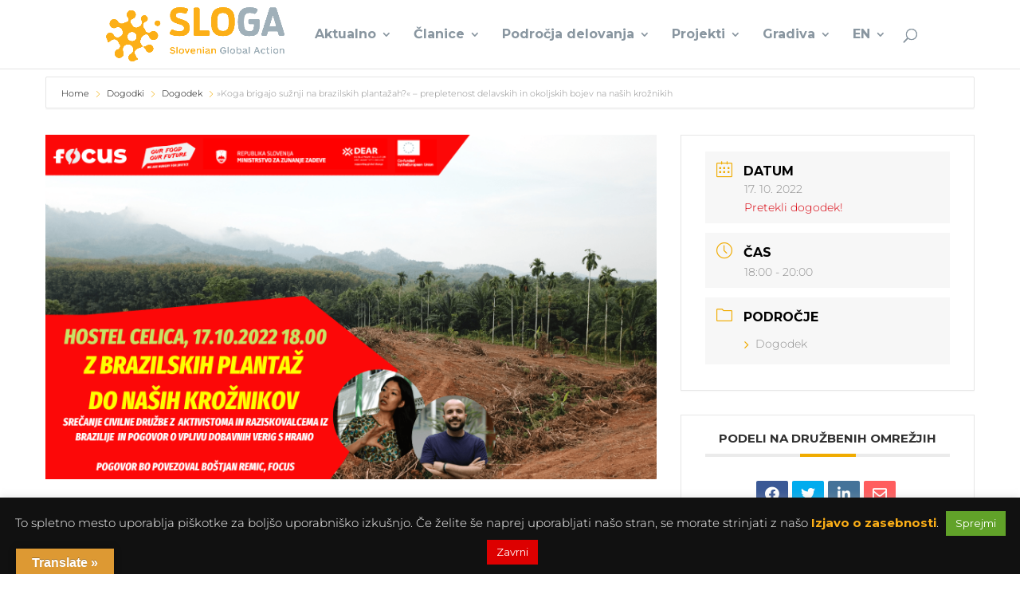

--- FILE ---
content_type: text/html; charset=UTF-8
request_url: https://sloga-platform.org/dogodek/koga-brigajo-suznji-na-brazilskih-plantazah-prepletenost-delavskih-in-okoljskih-bojev-na-nasih-kroznikih/
body_size: 27040
content:
<!DOCTYPE html>
<html dir="ltr" lang="sl-SI" prefix="og: https://ogp.me/ns#" id="html">
<head>
<meta charset="UTF-8" />
<meta http-equiv="X-UA-Compatible" content="IE=edge">
<link rel="pingback" href="https://sloga-platform.org/xmlrpc.php" />
<script type="text/javascript">
document.documentElement.className = 'js';
</script>
<title>»Koga brigajo sužnji na brazilskih plantažah?« – prepletenost delavskih in okoljskih bojev na naših krožnikih – Platforma SLOGA</title>
<link rel="preconnect" href="https://fonts.gstatic.com" crossorigin /><style id="et-builder-googlefonts-cached-inline">/* Original: https://fonts.googleapis.com/css?family=Montserrat:100,100italic,200,200italic,300,300italic,regular,italic,500,500italic,600,600italic,700,700italic,800,800italic,900,900italic&#038;subset=cyrillic,cyrillic-ext,latin,latin-ext,vietnamese&#038;display=swap *//* User Agent: Mozilla/5.0 (Unknown; Linux x86_64) AppleWebKit/538.1 (KHTML, like Gecko) Safari/538.1 Daum/4.1 */@font-face {font-family: 'Montserrat';font-style: italic;font-weight: 100;font-display: swap;src: url(https://fonts.gstatic.com/s/montserrat/v31/JTUFjIg1_i6t8kCHKm459Wx7xQYXK0vOoz6jq6R8aX8.ttf) format('truetype');}@font-face {font-family: 'Montserrat';font-style: italic;font-weight: 200;font-display: swap;src: url(https://fonts.gstatic.com/s/montserrat/v31/JTUFjIg1_i6t8kCHKm459Wx7xQYXK0vOoz6jqyR9aX8.ttf) format('truetype');}@font-face {font-family: 'Montserrat';font-style: italic;font-weight: 300;font-display: swap;src: url(https://fonts.gstatic.com/s/montserrat/v31/JTUFjIg1_i6t8kCHKm459Wx7xQYXK0vOoz6jq_p9aX8.ttf) format('truetype');}@font-face {font-family: 'Montserrat';font-style: italic;font-weight: 400;font-display: swap;src: url(https://fonts.gstatic.com/s/montserrat/v31/JTUFjIg1_i6t8kCHKm459Wx7xQYXK0vOoz6jq6R9aX8.ttf) format('truetype');}@font-face {font-family: 'Montserrat';font-style: italic;font-weight: 500;font-display: swap;src: url(https://fonts.gstatic.com/s/montserrat/v31/JTUFjIg1_i6t8kCHKm459Wx7xQYXK0vOoz6jq5Z9aX8.ttf) format('truetype');}@font-face {font-family: 'Montserrat';font-style: italic;font-weight: 600;font-display: swap;src: url(https://fonts.gstatic.com/s/montserrat/v31/JTUFjIg1_i6t8kCHKm459Wx7xQYXK0vOoz6jq3p6aX8.ttf) format('truetype');}@font-face {font-family: 'Montserrat';font-style: italic;font-weight: 700;font-display: swap;src: url(https://fonts.gstatic.com/s/montserrat/v31/JTUFjIg1_i6t8kCHKm459Wx7xQYXK0vOoz6jq0N6aX8.ttf) format('truetype');}@font-face {font-family: 'Montserrat';font-style: italic;font-weight: 800;font-display: swap;src: url(https://fonts.gstatic.com/s/montserrat/v31/JTUFjIg1_i6t8kCHKm459Wx7xQYXK0vOoz6jqyR6aX8.ttf) format('truetype');}@font-face {font-family: 'Montserrat';font-style: italic;font-weight: 900;font-display: swap;src: url(https://fonts.gstatic.com/s/montserrat/v31/JTUFjIg1_i6t8kCHKm459Wx7xQYXK0vOoz6jqw16aX8.ttf) format('truetype');}@font-face {font-family: 'Montserrat';font-style: normal;font-weight: 100;font-display: swap;src: url(https://fonts.gstatic.com/s/montserrat/v31/JTUHjIg1_i6t8kCHKm4532VJOt5-QNFgpCtr6Uw-.ttf) format('truetype');}@font-face {font-family: 'Montserrat';font-style: normal;font-weight: 200;font-display: swap;src: url(https://fonts.gstatic.com/s/montserrat/v31/JTUHjIg1_i6t8kCHKm4532VJOt5-QNFgpCvr6Ew-.ttf) format('truetype');}@font-face {font-family: 'Montserrat';font-style: normal;font-weight: 300;font-display: swap;src: url(https://fonts.gstatic.com/s/montserrat/v31/JTUHjIg1_i6t8kCHKm4532VJOt5-QNFgpCs16Ew-.ttf) format('truetype');}@font-face {font-family: 'Montserrat';font-style: normal;font-weight: 400;font-display: swap;src: url(https://fonts.gstatic.com/s/montserrat/v31/JTUHjIg1_i6t8kCHKm4532VJOt5-QNFgpCtr6Ew-.ttf) format('truetype');}@font-face {font-family: 'Montserrat';font-style: normal;font-weight: 500;font-display: swap;src: url(https://fonts.gstatic.com/s/montserrat/v31/JTUHjIg1_i6t8kCHKm4532VJOt5-QNFgpCtZ6Ew-.ttf) format('truetype');}@font-face {font-family: 'Montserrat';font-style: normal;font-weight: 600;font-display: swap;src: url(https://fonts.gstatic.com/s/montserrat/v31/JTUHjIg1_i6t8kCHKm4532VJOt5-QNFgpCu170w-.ttf) format('truetype');}@font-face {font-family: 'Montserrat';font-style: normal;font-weight: 700;font-display: swap;src: url(https://fonts.gstatic.com/s/montserrat/v31/JTUHjIg1_i6t8kCHKm4532VJOt5-QNFgpCuM70w-.ttf) format('truetype');}@font-face {font-family: 'Montserrat';font-style: normal;font-weight: 800;font-display: swap;src: url(https://fonts.gstatic.com/s/montserrat/v31/JTUHjIg1_i6t8kCHKm4532VJOt5-QNFgpCvr70w-.ttf) format('truetype');}@font-face {font-family: 'Montserrat';font-style: normal;font-weight: 900;font-display: swap;src: url(https://fonts.gstatic.com/s/montserrat/v31/JTUHjIg1_i6t8kCHKm4532VJOt5-QNFgpCvC70w-.ttf) format('truetype');}/* User Agent: Mozilla/5.0 (Windows NT 6.1; WOW64; rv:27.0) Gecko/20100101 Firefox/27.0 */@font-face {font-family: 'Montserrat';font-style: italic;font-weight: 100;font-display: swap;src: url(https://fonts.gstatic.com/l/font?kit=JTUFjIg1_i6t8kCHKm459Wx7xQYXK0vOoz6jq6R8aXw&skey=2d3c1187d5eede0f&v=v31) format('woff');}@font-face {font-family: 'Montserrat';font-style: italic;font-weight: 200;font-display: swap;src: url(https://fonts.gstatic.com/l/font?kit=JTUFjIg1_i6t8kCHKm459Wx7xQYXK0vOoz6jqyR9aXw&skey=2d3c1187d5eede0f&v=v31) format('woff');}@font-face {font-family: 'Montserrat';font-style: italic;font-weight: 300;font-display: swap;src: url(https://fonts.gstatic.com/l/font?kit=JTUFjIg1_i6t8kCHKm459Wx7xQYXK0vOoz6jq_p9aXw&skey=2d3c1187d5eede0f&v=v31) format('woff');}@font-face {font-family: 'Montserrat';font-style: italic;font-weight: 400;font-display: swap;src: url(https://fonts.gstatic.com/l/font?kit=JTUFjIg1_i6t8kCHKm459Wx7xQYXK0vOoz6jq6R9aXw&skey=2d3c1187d5eede0f&v=v31) format('woff');}@font-face {font-family: 'Montserrat';font-style: italic;font-weight: 500;font-display: swap;src: url(https://fonts.gstatic.com/l/font?kit=JTUFjIg1_i6t8kCHKm459Wx7xQYXK0vOoz6jq5Z9aXw&skey=2d3c1187d5eede0f&v=v31) format('woff');}@font-face {font-family: 'Montserrat';font-style: italic;font-weight: 600;font-display: swap;src: url(https://fonts.gstatic.com/l/font?kit=JTUFjIg1_i6t8kCHKm459Wx7xQYXK0vOoz6jq3p6aXw&skey=2d3c1187d5eede0f&v=v31) format('woff');}@font-face {font-family: 'Montserrat';font-style: italic;font-weight: 700;font-display: swap;src: url(https://fonts.gstatic.com/l/font?kit=JTUFjIg1_i6t8kCHKm459Wx7xQYXK0vOoz6jq0N6aXw&skey=2d3c1187d5eede0f&v=v31) format('woff');}@font-face {font-family: 'Montserrat';font-style: italic;font-weight: 800;font-display: swap;src: url(https://fonts.gstatic.com/l/font?kit=JTUFjIg1_i6t8kCHKm459Wx7xQYXK0vOoz6jqyR6aXw&skey=2d3c1187d5eede0f&v=v31) format('woff');}@font-face {font-family: 'Montserrat';font-style: italic;font-weight: 900;font-display: swap;src: url(https://fonts.gstatic.com/l/font?kit=JTUFjIg1_i6t8kCHKm459Wx7xQYXK0vOoz6jqw16aXw&skey=2d3c1187d5eede0f&v=v31) format('woff');}@font-face {font-family: 'Montserrat';font-style: normal;font-weight: 100;font-display: swap;src: url(https://fonts.gstatic.com/l/font?kit=JTUHjIg1_i6t8kCHKm4532VJOt5-QNFgpCtr6Uw9&skey=7bc19f711c0de8f&v=v31) format('woff');}@font-face {font-family: 'Montserrat';font-style: normal;font-weight: 200;font-display: swap;src: url(https://fonts.gstatic.com/l/font?kit=JTUHjIg1_i6t8kCHKm4532VJOt5-QNFgpCvr6Ew9&skey=7bc19f711c0de8f&v=v31) format('woff');}@font-face {font-family: 'Montserrat';font-style: normal;font-weight: 300;font-display: swap;src: url(https://fonts.gstatic.com/l/font?kit=JTUHjIg1_i6t8kCHKm4532VJOt5-QNFgpCs16Ew9&skey=7bc19f711c0de8f&v=v31) format('woff');}@font-face {font-family: 'Montserrat';font-style: normal;font-weight: 400;font-display: swap;src: url(https://fonts.gstatic.com/l/font?kit=JTUHjIg1_i6t8kCHKm4532VJOt5-QNFgpCtr6Ew9&skey=7bc19f711c0de8f&v=v31) format('woff');}@font-face {font-family: 'Montserrat';font-style: normal;font-weight: 500;font-display: swap;src: url(https://fonts.gstatic.com/l/font?kit=JTUHjIg1_i6t8kCHKm4532VJOt5-QNFgpCtZ6Ew9&skey=7bc19f711c0de8f&v=v31) format('woff');}@font-face {font-family: 'Montserrat';font-style: normal;font-weight: 600;font-display: swap;src: url(https://fonts.gstatic.com/l/font?kit=JTUHjIg1_i6t8kCHKm4532VJOt5-QNFgpCu170w9&skey=7bc19f711c0de8f&v=v31) format('woff');}@font-face {font-family: 'Montserrat';font-style: normal;font-weight: 700;font-display: swap;src: url(https://fonts.gstatic.com/l/font?kit=JTUHjIg1_i6t8kCHKm4532VJOt5-QNFgpCuM70w9&skey=7bc19f711c0de8f&v=v31) format('woff');}@font-face {font-family: 'Montserrat';font-style: normal;font-weight: 800;font-display: swap;src: url(https://fonts.gstatic.com/l/font?kit=JTUHjIg1_i6t8kCHKm4532VJOt5-QNFgpCvr70w9&skey=7bc19f711c0de8f&v=v31) format('woff');}@font-face {font-family: 'Montserrat';font-style: normal;font-weight: 900;font-display: swap;src: url(https://fonts.gstatic.com/l/font?kit=JTUHjIg1_i6t8kCHKm4532VJOt5-QNFgpCvC70w9&skey=7bc19f711c0de8f&v=v31) format('woff');}/* User Agent: Mozilla/5.0 (Windows NT 6.3; rv:39.0) Gecko/20100101 Firefox/39.0 */@font-face {font-family: 'Montserrat';font-style: italic;font-weight: 100;font-display: swap;src: url(https://fonts.gstatic.com/s/montserrat/v31/JTUFjIg1_i6t8kCHKm459Wx7xQYXK0vOoz6jq6R8aXo.woff2) format('woff2');}@font-face {font-family: 'Montserrat';font-style: italic;font-weight: 200;font-display: swap;src: url(https://fonts.gstatic.com/s/montserrat/v31/JTUFjIg1_i6t8kCHKm459Wx7xQYXK0vOoz6jqyR9aXo.woff2) format('woff2');}@font-face {font-family: 'Montserrat';font-style: italic;font-weight: 300;font-display: swap;src: url(https://fonts.gstatic.com/s/montserrat/v31/JTUFjIg1_i6t8kCHKm459Wx7xQYXK0vOoz6jq_p9aXo.woff2) format('woff2');}@font-face {font-family: 'Montserrat';font-style: italic;font-weight: 400;font-display: swap;src: url(https://fonts.gstatic.com/s/montserrat/v31/JTUFjIg1_i6t8kCHKm459Wx7xQYXK0vOoz6jq6R9aXo.woff2) format('woff2');}@font-face {font-family: 'Montserrat';font-style: italic;font-weight: 500;font-display: swap;src: url(https://fonts.gstatic.com/s/montserrat/v31/JTUFjIg1_i6t8kCHKm459Wx7xQYXK0vOoz6jq5Z9aXo.woff2) format('woff2');}@font-face {font-family: 'Montserrat';font-style: italic;font-weight: 600;font-display: swap;src: url(https://fonts.gstatic.com/s/montserrat/v31/JTUFjIg1_i6t8kCHKm459Wx7xQYXK0vOoz6jq3p6aXo.woff2) format('woff2');}@font-face {font-family: 'Montserrat';font-style: italic;font-weight: 700;font-display: swap;src: url(https://fonts.gstatic.com/s/montserrat/v31/JTUFjIg1_i6t8kCHKm459Wx7xQYXK0vOoz6jq0N6aXo.woff2) format('woff2');}@font-face {font-family: 'Montserrat';font-style: italic;font-weight: 800;font-display: swap;src: url(https://fonts.gstatic.com/s/montserrat/v31/JTUFjIg1_i6t8kCHKm459Wx7xQYXK0vOoz6jqyR6aXo.woff2) format('woff2');}@font-face {font-family: 'Montserrat';font-style: italic;font-weight: 900;font-display: swap;src: url(https://fonts.gstatic.com/s/montserrat/v31/JTUFjIg1_i6t8kCHKm459Wx7xQYXK0vOoz6jqw16aXo.woff2) format('woff2');}@font-face {font-family: 'Montserrat';font-style: normal;font-weight: 100;font-display: swap;src: url(https://fonts.gstatic.com/s/montserrat/v31/JTUHjIg1_i6t8kCHKm4532VJOt5-QNFgpCtr6Uw7.woff2) format('woff2');}@font-face {font-family: 'Montserrat';font-style: normal;font-weight: 200;font-display: swap;src: url(https://fonts.gstatic.com/s/montserrat/v31/JTUHjIg1_i6t8kCHKm4532VJOt5-QNFgpCvr6Ew7.woff2) format('woff2');}@font-face {font-family: 'Montserrat';font-style: normal;font-weight: 300;font-display: swap;src: url(https://fonts.gstatic.com/s/montserrat/v31/JTUHjIg1_i6t8kCHKm4532VJOt5-QNFgpCs16Ew7.woff2) format('woff2');}@font-face {font-family: 'Montserrat';font-style: normal;font-weight: 400;font-display: swap;src: url(https://fonts.gstatic.com/s/montserrat/v31/JTUHjIg1_i6t8kCHKm4532VJOt5-QNFgpCtr6Ew7.woff2) format('woff2');}@font-face {font-family: 'Montserrat';font-style: normal;font-weight: 500;font-display: swap;src: url(https://fonts.gstatic.com/s/montserrat/v31/JTUHjIg1_i6t8kCHKm4532VJOt5-QNFgpCtZ6Ew7.woff2) format('woff2');}@font-face {font-family: 'Montserrat';font-style: normal;font-weight: 600;font-display: swap;src: url(https://fonts.gstatic.com/s/montserrat/v31/JTUHjIg1_i6t8kCHKm4532VJOt5-QNFgpCu170w7.woff2) format('woff2');}@font-face {font-family: 'Montserrat';font-style: normal;font-weight: 700;font-display: swap;src: url(https://fonts.gstatic.com/s/montserrat/v31/JTUHjIg1_i6t8kCHKm4532VJOt5-QNFgpCuM70w7.woff2) format('woff2');}@font-face {font-family: 'Montserrat';font-style: normal;font-weight: 800;font-display: swap;src: url(https://fonts.gstatic.com/s/montserrat/v31/JTUHjIg1_i6t8kCHKm4532VJOt5-QNFgpCvr70w7.woff2) format('woff2');}@font-face {font-family: 'Montserrat';font-style: normal;font-weight: 900;font-display: swap;src: url(https://fonts.gstatic.com/s/montserrat/v31/JTUHjIg1_i6t8kCHKm4532VJOt5-QNFgpCvC70w7.woff2) format('woff2');}</style>
<!-- All in One SEO 4.9.3 - aioseo.com -->
<meta name="description" content="V ponedeljek, 17. oktobra, ob 18. uri se bosta Carlos Eduardo Silva in Natália Suzuki, strokovnjaka na področju delavskih pravic in okoljskih vplivov plantaž in obratov za surovine, ki jih uvažamo v Evropo in jih vsakodnevno trošimo, srečala s predstavniki civilne družbe in jim predstavila dejstva, ki povezujejo Slovenijo in Brazilijo ter vpliv globalnih dobavnih" />
<meta name="robots" content="max-image-preview:large" />
<meta name="author" content="Platforma SLOGA"/>
<meta name="google-site-verification" content="1sJGJCO56m5F1FDW0pOWHq0AQrZY_PY_y00KFpzw5Jw" />
<link rel="canonical" href="https://sloga-platform.org/dogodek/koga-brigajo-suznji-na-brazilskih-plantazah-prepletenost-delavskih-in-okoljskih-bojev-na-nasih-kroznikih/" />
<meta name="generator" content="All in One SEO (AIOSEO) 4.9.3" />
<!-- Google tag (gtag.js) -->
<script async src="https://www.googletagmanager.com/gtag/js?id=G-E6ZK6JWWTD"></script>
<script>
window.dataLayer = window.dataLayer || [];
function gtag(){dataLayer.push(arguments);}
gtag('js', new Date());
gtag('config', 'G-E6ZK6JWWTD');
</script>
<!-- Google tag (gtag.js) --> <script async src="https://www.googletagmanager.com/gtag/js?id=AW-17044126849"></script> <script> window.dataLayer = window.dataLayer || []; function gtag(){dataLayer.push(arguments);} gtag('js', new Date()); gtag('config', 'AW-17044126849'); </script>
<meta property="og:locale" content="sl_SI" />
<meta property="og:site_name" content="Platforma SLOGA – Platforma nevladnih organizacij za razvoj, globalno učenje in humanitarno pomoč" />
<meta property="og:type" content="article" />
<meta property="og:title" content="»Koga brigajo sužnji na brazilskih plantažah?« – prepletenost delavskih in okoljskih bojev na naših krožnikih – Platforma SLOGA" />
<meta property="og:description" content="V ponedeljek, 17. oktobra, ob 18. uri se bosta Carlos Eduardo Silva in Natália Suzuki, strokovnjaka na področju delavskih pravic in okoljskih vplivov plantaž in obratov za surovine, ki jih uvažamo v Evropo in jih vsakodnevno trošimo, srečala s predstavniki civilne družbe in jim predstavila dejstva, ki povezujejo Slovenijo in Brazilijo ter vpliv globalnih dobavnih" />
<meta property="og:url" content="https://sloga-platform.org/dogodek/koga-brigajo-suznji-na-brazilskih-plantazah-prepletenost-delavskih-in-okoljskih-bojev-na-nasih-kroznikih/" />
<meta property="og:image" content="https://sloga-platform.org/wp-content/uploads/2022/10/Dogodek-Celica-2.png" />
<meta property="og:image:secure_url" content="https://sloga-platform.org/wp-content/uploads/2022/10/Dogodek-Celica-2.png" />
<meta property="og:image:width" content="1640" />
<meta property="og:image:height" content="924" />
<meta property="article:published_time" content="2022-10-14T12:25:30+00:00" />
<meta property="article:modified_time" content="2022-10-14T12:25:30+00:00" />
<meta property="article:publisher" content="https://www.facebook.com/SLOGAplatform" />
<meta name="twitter:card" content="summary" />
<meta name="twitter:site" content="@sloga_platform" />
<meta name="twitter:title" content="»Koga brigajo sužnji na brazilskih plantažah?« – prepletenost delavskih in okoljskih bojev na naših krožnikih – Platforma SLOGA" />
<meta name="twitter:description" content="V ponedeljek, 17. oktobra, ob 18. uri se bosta Carlos Eduardo Silva in Natália Suzuki, strokovnjaka na področju delavskih pravic in okoljskih vplivov plantaž in obratov za surovine, ki jih uvažamo v Evropo in jih vsakodnevno trošimo, srečala s predstavniki civilne družbe in jim predstavila dejstva, ki povezujejo Slovenijo in Brazilijo ter vpliv globalnih dobavnih" />
<meta name="twitter:creator" content="@sloga_platform" />
<meta name="twitter:image" content="https://sloga-platform.org/wp-content/uploads/2022/10/Dogodek-Celica-2.png" />
<script type="application/ld+json" class="aioseo-schema">
{"@context":"https:\/\/schema.org","@graph":[{"@type":"BreadcrumbList","@id":"https:\/\/sloga-platform.org\/dogodek\/koga-brigajo-suznji-na-brazilskih-plantazah-prepletenost-delavskih-in-okoljskih-bojev-na-nasih-kroznikih\/#breadcrumblist","itemListElement":[{"@type":"ListItem","@id":"https:\/\/sloga-platform.org#listItem","position":1,"name":"Domov","item":"https:\/\/sloga-platform.org","nextItem":{"@type":"ListItem","@id":"https:\/\/sloga-platform.org\/dogodek\/#listItem","name":"Dogodki"}},{"@type":"ListItem","@id":"https:\/\/sloga-platform.org\/dogodek\/#listItem","position":2,"name":"Dogodki","item":"https:\/\/sloga-platform.org\/dogodek\/","nextItem":{"@type":"ListItem","@id":"https:\/\/sloga-platform.org\/kategorija-dogodkov\/dogodek\/#listItem","name":"Dogodek"},"previousItem":{"@type":"ListItem","@id":"https:\/\/sloga-platform.org#listItem","name":"Domov"}},{"@type":"ListItem","@id":"https:\/\/sloga-platform.org\/kategorija-dogodkov\/dogodek\/#listItem","position":3,"name":"Dogodek","item":"https:\/\/sloga-platform.org\/kategorija-dogodkov\/dogodek\/","nextItem":{"@type":"ListItem","@id":"https:\/\/sloga-platform.org\/dogodek\/koga-brigajo-suznji-na-brazilskih-plantazah-prepletenost-delavskih-in-okoljskih-bojev-na-nasih-kroznikih\/#listItem","name":"\u00bbKoga brigajo su\u017enji na brazilskih planta\u017eah?\u00ab \u2013 prepletenost delavskih in okoljskih bojev na na\u0161ih kro\u017enikih"},"previousItem":{"@type":"ListItem","@id":"https:\/\/sloga-platform.org\/dogodek\/#listItem","name":"Dogodki"}},{"@type":"ListItem","@id":"https:\/\/sloga-platform.org\/dogodek\/koga-brigajo-suznji-na-brazilskih-plantazah-prepletenost-delavskih-in-okoljskih-bojev-na-nasih-kroznikih\/#listItem","position":4,"name":"\u00bbKoga brigajo su\u017enji na brazilskih planta\u017eah?\u00ab \u2013 prepletenost delavskih in okoljskih bojev na na\u0161ih kro\u017enikih","previousItem":{"@type":"ListItem","@id":"https:\/\/sloga-platform.org\/kategorija-dogodkov\/dogodek\/#listItem","name":"Dogodek"}}]},{"@type":"Organization","@id":"https:\/\/sloga-platform.org\/#organization","name":"Platforma SLOGA","description":"Platforma nevladnih organizacij za razvoj, globalno u\u010denje in humanitarno pomo\u010d","url":"https:\/\/sloga-platform.org\/","telephone":"+38614344402","logo":{"@type":"ImageObject","url":"https:\/\/sloga-platform.org\/wp-content\/uploads\/2021\/05\/SLOGA-LOGO-2021.png","@id":"https:\/\/sloga-platform.org\/dogodek\/koga-brigajo-suznji-na-brazilskih-plantazah-prepletenost-delavskih-in-okoljskih-bojev-na-nasih-kroznikih\/#organizationLogo","width":1170,"height":360,"caption":"SLOGA Platforma Logo 2021"},"image":{"@id":"https:\/\/sloga-platform.org\/dogodek\/koga-brigajo-suznji-na-brazilskih-plantazah-prepletenost-delavskih-in-okoljskih-bojev-na-nasih-kroznikih\/#organizationLogo"},"sameAs":["https:\/\/www.facebook.com\/SLOGAplatform","https:\/\/twitter.com\/sloga_platform","https:\/\/www.instagram.com\/explore\/locations\/162678210637\/sloga-platforma-nvo-za-razvoj-globalno-ucenje-in-humanitarno-pomoc","https:\/\/www.youtube.com\/channel\/UCZnAKDeldq_uimexRxtyU1g"]},{"@type":"Person","@id":"https:\/\/sloga-platform.org\/author\/uporabnik\/#author","url":"https:\/\/sloga-platform.org\/author\/uporabnik\/","name":"Platforma SLOGA"},{"@type":"WebPage","@id":"https:\/\/sloga-platform.org\/dogodek\/koga-brigajo-suznji-na-brazilskih-plantazah-prepletenost-delavskih-in-okoljskih-bojev-na-nasih-kroznikih\/#webpage","url":"https:\/\/sloga-platform.org\/dogodek\/koga-brigajo-suznji-na-brazilskih-plantazah-prepletenost-delavskih-in-okoljskih-bojev-na-nasih-kroznikih\/","name":"\u00bbKoga brigajo su\u017enji na brazilskih planta\u017eah?\u00ab \u2013 prepletenost delavskih in okoljskih bojev na na\u0161ih kro\u017enikih \u2013 Platforma SLOGA","description":"V ponedeljek, 17. oktobra, ob 18. uri se bosta Carlos Eduardo Silva in Nat\u00e1lia Suzuki, strokovnjaka na podro\u010dju delavskih pravic in okoljskih vplivov planta\u017e in obratov za surovine, ki jih uva\u017eamo v Evropo in jih vsakodnevno tro\u0161imo, sre\u010dala s predstavniki civilne dru\u017ebe in jim predstavila dejstva, ki povezujejo Slovenijo in Brazilijo ter vpliv globalnih dobavnih","inLanguage":"sl-SI","isPartOf":{"@id":"https:\/\/sloga-platform.org\/#website"},"breadcrumb":{"@id":"https:\/\/sloga-platform.org\/dogodek\/koga-brigajo-suznji-na-brazilskih-plantazah-prepletenost-delavskih-in-okoljskih-bojev-na-nasih-kroznikih\/#breadcrumblist"},"author":{"@id":"https:\/\/sloga-platform.org\/author\/uporabnik\/#author"},"creator":{"@id":"https:\/\/sloga-platform.org\/author\/uporabnik\/#author"},"image":{"@type":"ImageObject","url":"https:\/\/sloga-platform.org\/wp-content\/uploads\/2022\/10\/Dogodek-Celica-2.png","@id":"https:\/\/sloga-platform.org\/dogodek\/koga-brigajo-suznji-na-brazilskih-plantazah-prepletenost-delavskih-in-okoljskih-bojev-na-nasih-kroznikih\/#mainImage","width":1640,"height":924},"primaryImageOfPage":{"@id":"https:\/\/sloga-platform.org\/dogodek\/koga-brigajo-suznji-na-brazilskih-plantazah-prepletenost-delavskih-in-okoljskih-bojev-na-nasih-kroznikih\/#mainImage"},"datePublished":"2022-10-14T14:25:30+02:00","dateModified":"2022-10-14T14:25:30+02:00"},{"@type":"WebSite","@id":"https:\/\/sloga-platform.org\/#website","url":"https:\/\/sloga-platform.org\/","name":"Platforma SLOGA","description":"Platforma nevladnih organizacij za razvoj, globalno u\u010denje in humanitarno pomo\u010d","inLanguage":"sl-SI","publisher":{"@id":"https:\/\/sloga-platform.org\/#organization"}}]}
</script>
<!-- All in One SEO -->
<link rel='dns-prefetch' href='//translate.google.com' />
<link rel='dns-prefetch' href='//fonts.googleapis.com' />
<link rel="alternate" type="application/rss+xml" title="Platforma SLOGA &raquo; Vir" href="https://sloga-platform.org/feed/" />
<link rel="alternate" type="application/rss+xml" title="Platforma SLOGA &raquo; Vir komentarjev" href="https://sloga-platform.org/comments/feed/" />
<link rel="alternate" title="oEmbed (JSON)" type="application/json+oembed" href="https://sloga-platform.org/wp-json/oembed/1.0/embed?url=https%3A%2F%2Fsloga-platform.org%2Fdogodek%2Fkoga-brigajo-suznji-na-brazilskih-plantazah-prepletenost-delavskih-in-okoljskih-bojev-na-nasih-kroznikih%2F" />
<link rel="alternate" title="oEmbed (XML)" type="text/xml+oembed" href="https://sloga-platform.org/wp-json/oembed/1.0/embed?url=https%3A%2F%2Fsloga-platform.org%2Fdogodek%2Fkoga-brigajo-suznji-na-brazilskih-plantazah-prepletenost-delavskih-in-okoljskih-bojev-na-nasih-kroznikih%2F&#038;format=xml" />
<meta content="Divi v.4.27.5" name="generator"/><link rel='stylesheet' id='mec-select2-style-css' href='//sloga-platform.org/wp-content/cache/sloga-platform.org/wpfc-minified/la832tc8/hjek6.css' type='text/css' media='all' />
<link rel='stylesheet' id='mec-font-icons-css' href='//sloga-platform.org/wp-content/cache/sloga-platform.org/wpfc-minified/lyecu16y/hjek6.css' type='text/css' media='all' />
<link rel='stylesheet' id='mec-frontend-style-css' href='//sloga-platform.org/wp-content/cache/sloga-platform.org/wpfc-minified/eq1s96ee/hjek6.css' type='text/css' media='all' />
<link rel='stylesheet' id='mec-tooltip-style-css' href='//sloga-platform.org/wp-content/cache/sloga-platform.org/wpfc-minified/ggw1mut/hjek6.css' type='text/css' media='all' />
<link rel='stylesheet' id='mec-tooltip-shadow-style-css' href='//sloga-platform.org/wp-content/cache/sloga-platform.org/wpfc-minified/1c9z9nqn/hjek6.css' type='text/css' media='all' />
<link rel='stylesheet' id='featherlight-css' href='//sloga-platform.org/wp-content/cache/sloga-platform.org/wpfc-minified/9k6m009o/hjek6.css' type='text/css' media='all' />
<link rel='stylesheet' id='mec-custom-google-font-css' href='https://fonts.googleapis.com/css?family=Montserrat%3Aregular%2C+700%2C+%7CMontserrat%3A700%2C+700%2C+&#038;subset=latin%2Clatin-ext' type='text/css' media='all' />
<link rel='stylesheet' id='mec-lity-style-css' href='//sloga-platform.org/wp-content/cache/sloga-platform.org/wpfc-minified/jmhejffs/hjek6.css' type='text/css' media='all' />
<link rel='stylesheet' id='mec-general-calendar-style-css' href='//sloga-platform.org/wp-content/cache/sloga-platform.org/wpfc-minified/lyfo27ew/hjek6.css' type='text/css' media='all' />
<link rel='stylesheet' id='wp-block-library-css' href='//sloga-platform.org/wp-content/cache/sloga-platform.org/wpfc-minified/quv6cbrf/hjek6.css' type='text/css' media='all' />
<style id='global-styles-inline-css' type='text/css'>
:root{--wp--preset--aspect-ratio--square: 1;--wp--preset--aspect-ratio--4-3: 4/3;--wp--preset--aspect-ratio--3-4: 3/4;--wp--preset--aspect-ratio--3-2: 3/2;--wp--preset--aspect-ratio--2-3: 2/3;--wp--preset--aspect-ratio--16-9: 16/9;--wp--preset--aspect-ratio--9-16: 9/16;--wp--preset--color--black: #000000;--wp--preset--color--cyan-bluish-gray: #abb8c3;--wp--preset--color--white: #ffffff;--wp--preset--color--pale-pink: #f78da7;--wp--preset--color--vivid-red: #cf2e2e;--wp--preset--color--luminous-vivid-orange: #ff6900;--wp--preset--color--luminous-vivid-amber: #fcb900;--wp--preset--color--light-green-cyan: #7bdcb5;--wp--preset--color--vivid-green-cyan: #00d084;--wp--preset--color--pale-cyan-blue: #8ed1fc;--wp--preset--color--vivid-cyan-blue: #0693e3;--wp--preset--color--vivid-purple: #9b51e0;--wp--preset--gradient--vivid-cyan-blue-to-vivid-purple: linear-gradient(135deg,rgb(6,147,227) 0%,rgb(155,81,224) 100%);--wp--preset--gradient--light-green-cyan-to-vivid-green-cyan: linear-gradient(135deg,rgb(122,220,180) 0%,rgb(0,208,130) 100%);--wp--preset--gradient--luminous-vivid-amber-to-luminous-vivid-orange: linear-gradient(135deg,rgb(252,185,0) 0%,rgb(255,105,0) 100%);--wp--preset--gradient--luminous-vivid-orange-to-vivid-red: linear-gradient(135deg,rgb(255,105,0) 0%,rgb(207,46,46) 100%);--wp--preset--gradient--very-light-gray-to-cyan-bluish-gray: linear-gradient(135deg,rgb(238,238,238) 0%,rgb(169,184,195) 100%);--wp--preset--gradient--cool-to-warm-spectrum: linear-gradient(135deg,rgb(74,234,220) 0%,rgb(151,120,209) 20%,rgb(207,42,186) 40%,rgb(238,44,130) 60%,rgb(251,105,98) 80%,rgb(254,248,76) 100%);--wp--preset--gradient--blush-light-purple: linear-gradient(135deg,rgb(255,206,236) 0%,rgb(152,150,240) 100%);--wp--preset--gradient--blush-bordeaux: linear-gradient(135deg,rgb(254,205,165) 0%,rgb(254,45,45) 50%,rgb(107,0,62) 100%);--wp--preset--gradient--luminous-dusk: linear-gradient(135deg,rgb(255,203,112) 0%,rgb(199,81,192) 50%,rgb(65,88,208) 100%);--wp--preset--gradient--pale-ocean: linear-gradient(135deg,rgb(255,245,203) 0%,rgb(182,227,212) 50%,rgb(51,167,181) 100%);--wp--preset--gradient--electric-grass: linear-gradient(135deg,rgb(202,248,128) 0%,rgb(113,206,126) 100%);--wp--preset--gradient--midnight: linear-gradient(135deg,rgb(2,3,129) 0%,rgb(40,116,252) 100%);--wp--preset--font-size--small: 13px;--wp--preset--font-size--medium: 20px;--wp--preset--font-size--large: 36px;--wp--preset--font-size--x-large: 42px;--wp--preset--spacing--20: 0.44rem;--wp--preset--spacing--30: 0.67rem;--wp--preset--spacing--40: 1rem;--wp--preset--spacing--50: 1.5rem;--wp--preset--spacing--60: 2.25rem;--wp--preset--spacing--70: 3.38rem;--wp--preset--spacing--80: 5.06rem;--wp--preset--shadow--natural: 6px 6px 9px rgba(0, 0, 0, 0.2);--wp--preset--shadow--deep: 12px 12px 50px rgba(0, 0, 0, 0.4);--wp--preset--shadow--sharp: 6px 6px 0px rgba(0, 0, 0, 0.2);--wp--preset--shadow--outlined: 6px 6px 0px -3px rgb(255, 255, 255), 6px 6px rgb(0, 0, 0);--wp--preset--shadow--crisp: 6px 6px 0px rgb(0, 0, 0);}:root { --wp--style--global--content-size: 823px;--wp--style--global--wide-size: 1080px; }:where(body) { margin: 0; }.wp-site-blocks > .alignleft { float: left; margin-right: 2em; }.wp-site-blocks > .alignright { float: right; margin-left: 2em; }.wp-site-blocks > .aligncenter { justify-content: center; margin-left: auto; margin-right: auto; }:where(.is-layout-flex){gap: 0.5em;}:where(.is-layout-grid){gap: 0.5em;}.is-layout-flow > .alignleft{float: left;margin-inline-start: 0;margin-inline-end: 2em;}.is-layout-flow > .alignright{float: right;margin-inline-start: 2em;margin-inline-end: 0;}.is-layout-flow > .aligncenter{margin-left: auto !important;margin-right: auto !important;}.is-layout-constrained > .alignleft{float: left;margin-inline-start: 0;margin-inline-end: 2em;}.is-layout-constrained > .alignright{float: right;margin-inline-start: 2em;margin-inline-end: 0;}.is-layout-constrained > .aligncenter{margin-left: auto !important;margin-right: auto !important;}.is-layout-constrained > :where(:not(.alignleft):not(.alignright):not(.alignfull)){max-width: var(--wp--style--global--content-size);margin-left: auto !important;margin-right: auto !important;}.is-layout-constrained > .alignwide{max-width: var(--wp--style--global--wide-size);}body .is-layout-flex{display: flex;}.is-layout-flex{flex-wrap: wrap;align-items: center;}.is-layout-flex > :is(*, div){margin: 0;}body .is-layout-grid{display: grid;}.is-layout-grid > :is(*, div){margin: 0;}body{padding-top: 0px;padding-right: 0px;padding-bottom: 0px;padding-left: 0px;}:root :where(.wp-element-button, .wp-block-button__link){background-color: #32373c;border-width: 0;color: #fff;font-family: inherit;font-size: inherit;font-style: inherit;font-weight: inherit;letter-spacing: inherit;line-height: inherit;padding-top: calc(0.667em + 2px);padding-right: calc(1.333em + 2px);padding-bottom: calc(0.667em + 2px);padding-left: calc(1.333em + 2px);text-decoration: none;text-transform: inherit;}.has-black-color{color: var(--wp--preset--color--black) !important;}.has-cyan-bluish-gray-color{color: var(--wp--preset--color--cyan-bluish-gray) !important;}.has-white-color{color: var(--wp--preset--color--white) !important;}.has-pale-pink-color{color: var(--wp--preset--color--pale-pink) !important;}.has-vivid-red-color{color: var(--wp--preset--color--vivid-red) !important;}.has-luminous-vivid-orange-color{color: var(--wp--preset--color--luminous-vivid-orange) !important;}.has-luminous-vivid-amber-color{color: var(--wp--preset--color--luminous-vivid-amber) !important;}.has-light-green-cyan-color{color: var(--wp--preset--color--light-green-cyan) !important;}.has-vivid-green-cyan-color{color: var(--wp--preset--color--vivid-green-cyan) !important;}.has-pale-cyan-blue-color{color: var(--wp--preset--color--pale-cyan-blue) !important;}.has-vivid-cyan-blue-color{color: var(--wp--preset--color--vivid-cyan-blue) !important;}.has-vivid-purple-color{color: var(--wp--preset--color--vivid-purple) !important;}.has-black-background-color{background-color: var(--wp--preset--color--black) !important;}.has-cyan-bluish-gray-background-color{background-color: var(--wp--preset--color--cyan-bluish-gray) !important;}.has-white-background-color{background-color: var(--wp--preset--color--white) !important;}.has-pale-pink-background-color{background-color: var(--wp--preset--color--pale-pink) !important;}.has-vivid-red-background-color{background-color: var(--wp--preset--color--vivid-red) !important;}.has-luminous-vivid-orange-background-color{background-color: var(--wp--preset--color--luminous-vivid-orange) !important;}.has-luminous-vivid-amber-background-color{background-color: var(--wp--preset--color--luminous-vivid-amber) !important;}.has-light-green-cyan-background-color{background-color: var(--wp--preset--color--light-green-cyan) !important;}.has-vivid-green-cyan-background-color{background-color: var(--wp--preset--color--vivid-green-cyan) !important;}.has-pale-cyan-blue-background-color{background-color: var(--wp--preset--color--pale-cyan-blue) !important;}.has-vivid-cyan-blue-background-color{background-color: var(--wp--preset--color--vivid-cyan-blue) !important;}.has-vivid-purple-background-color{background-color: var(--wp--preset--color--vivid-purple) !important;}.has-black-border-color{border-color: var(--wp--preset--color--black) !important;}.has-cyan-bluish-gray-border-color{border-color: var(--wp--preset--color--cyan-bluish-gray) !important;}.has-white-border-color{border-color: var(--wp--preset--color--white) !important;}.has-pale-pink-border-color{border-color: var(--wp--preset--color--pale-pink) !important;}.has-vivid-red-border-color{border-color: var(--wp--preset--color--vivid-red) !important;}.has-luminous-vivid-orange-border-color{border-color: var(--wp--preset--color--luminous-vivid-orange) !important;}.has-luminous-vivid-amber-border-color{border-color: var(--wp--preset--color--luminous-vivid-amber) !important;}.has-light-green-cyan-border-color{border-color: var(--wp--preset--color--light-green-cyan) !important;}.has-vivid-green-cyan-border-color{border-color: var(--wp--preset--color--vivid-green-cyan) !important;}.has-pale-cyan-blue-border-color{border-color: var(--wp--preset--color--pale-cyan-blue) !important;}.has-vivid-cyan-blue-border-color{border-color: var(--wp--preset--color--vivid-cyan-blue) !important;}.has-vivid-purple-border-color{border-color: var(--wp--preset--color--vivid-purple) !important;}.has-vivid-cyan-blue-to-vivid-purple-gradient-background{background: var(--wp--preset--gradient--vivid-cyan-blue-to-vivid-purple) !important;}.has-light-green-cyan-to-vivid-green-cyan-gradient-background{background: var(--wp--preset--gradient--light-green-cyan-to-vivid-green-cyan) !important;}.has-luminous-vivid-amber-to-luminous-vivid-orange-gradient-background{background: var(--wp--preset--gradient--luminous-vivid-amber-to-luminous-vivid-orange) !important;}.has-luminous-vivid-orange-to-vivid-red-gradient-background{background: var(--wp--preset--gradient--luminous-vivid-orange-to-vivid-red) !important;}.has-very-light-gray-to-cyan-bluish-gray-gradient-background{background: var(--wp--preset--gradient--very-light-gray-to-cyan-bluish-gray) !important;}.has-cool-to-warm-spectrum-gradient-background{background: var(--wp--preset--gradient--cool-to-warm-spectrum) !important;}.has-blush-light-purple-gradient-background{background: var(--wp--preset--gradient--blush-light-purple) !important;}.has-blush-bordeaux-gradient-background{background: var(--wp--preset--gradient--blush-bordeaux) !important;}.has-luminous-dusk-gradient-background{background: var(--wp--preset--gradient--luminous-dusk) !important;}.has-pale-ocean-gradient-background{background: var(--wp--preset--gradient--pale-ocean) !important;}.has-electric-grass-gradient-background{background: var(--wp--preset--gradient--electric-grass) !important;}.has-midnight-gradient-background{background: var(--wp--preset--gradient--midnight) !important;}.has-small-font-size{font-size: var(--wp--preset--font-size--small) !important;}.has-medium-font-size{font-size: var(--wp--preset--font-size--medium) !important;}.has-large-font-size{font-size: var(--wp--preset--font-size--large) !important;}.has-x-large-font-size{font-size: var(--wp--preset--font-size--x-large) !important;}
/*# sourceURL=global-styles-inline-css */
</style>
<link rel='stylesheet' id='wp-components-css' href='//sloga-platform.org/wp-content/cache/sloga-platform.org/wpfc-minified/lks2eszx/hjek6.css' type='text/css' media='all' />
<link rel='stylesheet' id='wp-preferences-css' href='//sloga-platform.org/wp-content/cache/sloga-platform.org/wpfc-minified/k2ub4fug/hjek6.css' type='text/css' media='all' />
<link rel='stylesheet' id='wp-block-editor-css' href='//sloga-platform.org/wp-content/cache/sloga-platform.org/wpfc-minified/kpnephiv/hjek6.css' type='text/css' media='all' />
<link rel='stylesheet' id='popup-maker-block-library-style-css' href='//sloga-platform.org/wp-content/cache/sloga-platform.org/wpfc-minified/30sb04t3/hjek6.css' type='text/css' media='all' />
<link rel='stylesheet' id='cookie-law-info-css' href='//sloga-platform.org/wp-content/cache/sloga-platform.org/wpfc-minified/14r3zjro/hjek6.css' type='text/css' media='all' />
<link rel='stylesheet' id='cookie-law-info-gdpr-css' href='//sloga-platform.org/wp-content/cache/sloga-platform.org/wpfc-minified/6loycyrd/hjek6.css' type='text/css' media='all' />
<link rel='stylesheet' id='magnific-popup-css' href='//sloga-platform.org/wp-content/cache/sloga-platform.org/wpfc-minified/k2dbfmv4/hjek6.css' type='text/css' media='all' />
<link rel='stylesheet' id='dsm-animate-css' href='//sloga-platform.org/wp-content/cache/sloga-platform.org/wpfc-minified/1fu76du8/hjek6.css' type='text/css' media='all' />
<link rel='stylesheet' id='google-language-translator-css' href='//sloga-platform.org/wp-content/cache/sloga-platform.org/wpfc-minified/dvfzl0g4/hjek6.css' type='text/css' media='' />
<link rel='stylesheet' id='glt-toolbar-styles-css' href='//sloga-platform.org/wp-content/cache/sloga-platform.org/wpfc-minified/8ld97gdb/hjek6.css' type='text/css' media='' />
<link rel='stylesheet' id='wbg-front-style-css' href='//sloga-platform.org/wp-content/cache/sloga-platform.org/wpfc-minified/laznvkkm/hjek6.css' type='text/css' media='' />
<link rel='stylesheet' id='divi-styles-css' href='//sloga-platform.org/wp-content/cache/sloga-platform.org/wpfc-minified/labbt162/hjek6.css' type='text/css' media='all' />
<link rel='stylesheet' id='supreme-modules-for-divi-styles-css' href='//sloga-platform.org/wp-content/cache/sloga-platform.org/wpfc-minified/jzs8oyys/hjek6.css' type='text/css' media='all' />
<link rel='stylesheet' id='arve-css' href='//sloga-platform.org/wp-content/cache/sloga-platform.org/wpfc-minified/qu4x6f1n/hjek6.css' type='text/css' media='all' />
<link rel='stylesheet' id='divi-style-pum-css' href='//sloga-platform.org/wp-content/cache/sloga-platform.org/wpfc-minified/eaoxbo6/hjek6.css' type='text/css' media='all' />
<!--n2css--><script type="text/javascript" src="https://sloga-platform.org/wp-includes/js/jquery/jquery.min.js?ver=3.7.1" id="jquery-core-js"></script>
<script type="text/javascript" src="https://sloga-platform.org/wp-includes/js/jquery/jquery-migrate.min.js?ver=3.4.1" id="jquery-migrate-js"></script>
<script type="text/javascript" src="https://sloga-platform.org/wp-content/plugins/modern-events-calendar-lite/assets/js/mec-general-calendar.js?ver=6.5.5" id="mec-general-calendar-script-js"></script>
<script type="text/javascript" id="mec-frontend-script-js-extra">
/* <![CDATA[ */
var mecdata = {"day":"dan","days":"dni","hour":"ura","hours":"ur","minute":"minuta","minutes":"minut","second":"second","seconds":"sekund","elementor_edit_mode":"no","recapcha_key":"","ajax_url":"https://sloga-platform.org/wp-admin/admin-ajax.php","fes_nonce":"5335b3ea91","current_year":"2026","current_month":"02","datepicker_format":"dd.mm.yy&d.m.Y"};
//# sourceURL=mec-frontend-script-js-extra
/* ]]> */
</script>
<script type="text/javascript" src="https://sloga-platform.org/wp-content/plugins/modern-events-calendar-lite/assets/js/frontend.js?ver=6.5.5" id="mec-frontend-script-js"></script>
<script type="text/javascript" src="https://sloga-platform.org/wp-content/plugins/modern-events-calendar-lite/assets/js/events.js?ver=6.5.5" id="mec-events-script-js"></script>
<script type="text/javascript" id="cookie-law-info-js-extra">
/* <![CDATA[ */
var Cli_Data = {"nn_cookie_ids":[],"cookielist":[],"non_necessary_cookies":[],"ccpaEnabled":"","ccpaRegionBased":"","ccpaBarEnabled":"","strictlyEnabled":["necessary","obligatoire"],"ccpaType":"gdpr","js_blocking":"1","custom_integration":"","triggerDomRefresh":"","secure_cookies":""};
var cli_cookiebar_settings = {"animate_speed_hide":"500","animate_speed_show":"500","background":"#111111","border":"#b1a6a6c2","border_on":"","button_1_button_colour":"#61a229","button_1_button_hover":"#4e8221","button_1_link_colour":"#fff","button_1_as_button":"1","button_1_new_win":"","button_2_button_colour":"#333","button_2_button_hover":"#292929","button_2_link_colour":"#444","button_2_as_button":"","button_2_hidebar":"","button_3_button_colour":"#dd0000","button_3_button_hover":"#b10000","button_3_link_colour":"#ffffff","button_3_as_button":"1","button_3_new_win":"","button_4_button_colour":"#dedfe0","button_4_button_hover":"#b2b2b3","button_4_link_colour":"#333333","button_4_as_button":"","button_7_button_colour":"#61a229","button_7_button_hover":"#4e8221","button_7_link_colour":"#fff","button_7_as_button":"1","button_7_new_win":"","font_family":"inherit","header_fix":"","notify_animate_hide":"1","notify_animate_show":"","notify_div_id":"#cookie-law-info-bar","notify_position_horizontal":"right","notify_position_vertical":"bottom","scroll_close":"","scroll_close_reload":"","accept_close_reload":"","reject_close_reload":"","showagain_tab":"1","showagain_background":"#fff","showagain_border":"#000","showagain_div_id":"#cookie-law-info-again","showagain_x_position":"100px","text":"#ffffff","show_once_yn":"","show_once":"10000","logging_on":"","as_popup":"","popup_overlay":"1","bar_heading_text":"","cookie_bar_as":"banner","popup_showagain_position":"bottom-right","widget_position":"left"};
var log_object = {"ajax_url":"https://sloga-platform.org/wp-admin/admin-ajax.php"};
//# sourceURL=cookie-law-info-js-extra
/* ]]> */
</script>
<script type="text/javascript" src="https://sloga-platform.org/wp-content/plugins/cookie-law-info/legacy/public/js/cookie-law-info-public.js?ver=3.4.0" id="cookie-law-info-js"></script>
<link rel="https://api.w.org/" href="https://sloga-platform.org/wp-json/" /><link rel="alternate" title="JSON" type="application/json" href="https://sloga-platform.org/wp-json/wp/v2/mec-events/31607" /><link rel="EditURI" type="application/rsd+xml" title="RSD" href="https://sloga-platform.org/xmlrpc.php?rsd" />
<style>.goog-te-gadget{margin-top:2px!important;}p.hello{font-size:12px;color:#666;}div.skiptranslate.goog-te-gadget{display:inline!important;}#google_language_translator{clear:both;}#flags{width:165px;}#flags a{display:inline-block;margin-right:2px;}#google_language_translator a{display:none!important;}div.skiptranslate.goog-te-gadget{display:inline!important;}.goog-te-gadget{color:transparent!important;}.goog-te-gadget{font-size:0px!important;}.goog-branding{display:none;}.goog-tooltip{display: none!important;}.goog-tooltip:hover{display: none!important;}.goog-text-highlight{background-color:transparent!important;border:none!important;box-shadow:none!important;}#google_language_translator{display:none;}#google_language_translator select.goog-te-combo{color:#32373c;}div.skiptranslate{display:none!important;}body{top:0px!important;}#goog-gt-{display:none!important;}font font{background-color:transparent!important;box-shadow:none!important;position:initial!important;}#glt-translate-trigger{left:20px;right:auto;}#glt-translate-trigger > span{color:#ffffff;}#glt-translate-trigger{background:#dd9933;}</style><meta name="viewport" content="width=device-width, initial-scale=1.0, maximum-scale=1.0, user-scalable=0" /><style type="text/css" id="custom-background-css">
body.custom-background { background-color: #ffffff; }
</style>
<script type="text/javascript">
(function($) {
$(document).ready(function() {
var newVal = 'Preberi več';
$('.more-link').html( newVal );
});
})(jQuery);
</script>
<script>
jQuery(function($){
$('.et-search-field').attr('placeholder', 'Iskanje ...').css('opacity','1'); 
});
</script>
<style>
.et-search-field { opacity: 0; }
</style><link rel="icon" href="https://sloga-platform.org/wp-content/uploads/2021/05/SLOGA-Favicon-2021-80x80.png" sizes="32x32" />
<link rel="icon" href="https://sloga-platform.org/wp-content/uploads/2021/05/SLOGA-Favicon-2021-300x300.png" sizes="192x192" />
<link rel="apple-touch-icon" href="https://sloga-platform.org/wp-content/uploads/2021/05/SLOGA-Favicon-2021-300x300.png" />
<meta name="msapplication-TileImage" content="https://sloga-platform.org/wp-content/uploads/2021/05/SLOGA-Favicon-2021-300x300.png" />
<link rel="stylesheet" id="et-divi-customizer-global-cached-inline-styles" href='//sloga-platform.org/wp-content/cache/sloga-platform.org/wpfc-minified/9lfx0mz3/hjek6.css' /><style type="text/css">.mec-wrap, .mec-wrap div:not([class^="elementor-"]), .lity-container, .mec-wrap h1, .mec-wrap h2, .mec-wrap h3, .mec-wrap h4, .mec-wrap h5, .mec-wrap h6, .entry-content .mec-wrap h1, .entry-content .mec-wrap h2, .entry-content .mec-wrap h3, .entry-content .mec-wrap h4, .entry-content .mec-wrap h5, .entry-content .mec-wrap h6, .mec-wrap .mec-totalcal-box input[type="submit"], .mec-wrap .mec-totalcal-box .mec-totalcal-view span, .mec-agenda-event-title a, .lity-content .mec-events-meta-group-booking select, .lity-content .mec-book-ticket-variation h5, .lity-content .mec-events-meta-group-booking input[type="number"], .lity-content .mec-events-meta-group-booking input[type="text"], .lity-content .mec-events-meta-group-booking input[type="email"],.mec-organizer-item a, .mec-single-event .mec-events-meta-group-booking ul.mec-book-tickets-container li.mec-book-ticket-container label { font-family: "Montserrat", -apple-system, BlinkMacSystemFont, "Segoe UI", Roboto, sans-serif;}.mec-event-content p, .mec-search-bar-result .mec-event-detail{ font-family: Roboto, sans-serif;} .mec-wrap .mec-totalcal-box input, .mec-wrap .mec-totalcal-box select, .mec-checkboxes-search .mec-searchbar-category-wrap, .mec-wrap .mec-totalcal-box .mec-totalcal-view span { font-family: "Roboto", Helvetica, Arial, sans-serif; }.mec-event-grid-modern .event-grid-modern-head .mec-event-day, .mec-event-list-minimal .mec-time-details, .mec-event-list-minimal .mec-event-detail, .mec-event-list-modern .mec-event-detail, .mec-event-grid-minimal .mec-time-details, .mec-event-grid-minimal .mec-event-detail, .mec-event-grid-simple .mec-event-detail, .mec-event-cover-modern .mec-event-place, .mec-event-cover-clean .mec-event-place, .mec-calendar .mec-event-article .mec-localtime-details div, .mec-calendar .mec-event-article .mec-event-detail, .mec-calendar.mec-calendar-daily .mec-calendar-d-top h2, .mec-calendar.mec-calendar-daily .mec-calendar-d-top h3, .mec-toggle-item-col .mec-event-day, .mec-weather-summary-temp { font-family: "Roboto", sans-serif; } .mec-fes-form, .mec-fes-list, .mec-fes-form input, .mec-event-date .mec-tooltip .box, .mec-event-status .mec-tooltip .box, .ui-datepicker.ui-widget, .mec-fes-form button[type="submit"].mec-fes-sub-button, .mec-wrap .mec-timeline-events-container p, .mec-wrap .mec-timeline-events-container h4, .mec-wrap .mec-timeline-events-container div, .mec-wrap .mec-timeline-events-container a, .mec-wrap .mec-timeline-events-container span { font-family: -apple-system, BlinkMacSystemFont, "Segoe UI", Roboto, sans-serif !important; }.mec-hourly-schedule-speaker-name, .mec-events-meta-group-countdown .countdown-w span, .mec-single-event .mec-event-meta dt, .mec-hourly-schedule-speaker-job-title, .post-type-archive-mec-events h1, .mec-ticket-available-spots .mec-event-ticket-name, .tax-mec_category h1, .mec-wrap h1, .mec-wrap h2, .mec-wrap h3, .mec-wrap h4, .mec-wrap h5, .mec-wrap h6,.entry-content .mec-wrap h1, .entry-content .mec-wrap h2, .entry-content .mec-wrap h3,.entry-content  .mec-wrap h4, .entry-content .mec-wrap h5, .entry-content .mec-wrap h6{ font-family: 'Montserrat', Helvetica, Arial, sans-serif;}.mec-single-event .mec-event-meta .mec-events-event-cost, .mec-event-data-fields .mec-event-data-field-item .mec-event-data-field-value, .mec-event-data-fields .mec-event-data-field-item .mec-event-data-field-name, .mec-wrap .info-msg div, .mec-wrap .mec-error div, .mec-wrap .mec-success div, .mec-wrap .warning-msg div, .mec-breadcrumbs .mec-current, .mec-events-meta-group-tags, .mec-single-event .mec-events-meta-group-booking .mec-event-ticket-available, .mec-single-modern .mec-single-event-bar>div dd, .mec-single-event .mec-event-meta dd, .mec-single-event .mec-event-meta dd a, .mec-next-occ-booking span, .mec-hourly-schedule-speaker-description, .mec-single-event .mec-speakers-details ul li .mec-speaker-job-title, .mec-single-event .mec-speakers-details ul li .mec-speaker-name, .mec-event-data-field-items, .mec-load-more-button, .mec-events-meta-group-tags a, .mec-events-button, .mec-wrap abbr, .mec-event-schedule-content dl dt, .mec-breadcrumbs a, .mec-breadcrumbs span .mec-event-content p, .mec-wrap p { font-family: 'Montserrat',sans-serif; font-weight:300;}.mec-event-grid-minimal .mec-modal-booking-button:hover, .mec-events-timeline-wrap .mec-organizer-item a, .mec-events-timeline-wrap .mec-organizer-item:after, .mec-events-timeline-wrap .mec-shortcode-organizers i, .mec-timeline-event .mec-modal-booking-button, .mec-wrap .mec-map-lightbox-wp.mec-event-list-classic .mec-event-date, .mec-timetable-t2-col .mec-modal-booking-button:hover, .mec-event-container-classic .mec-modal-booking-button:hover, .mec-calendar-events-side .mec-modal-booking-button:hover, .mec-event-grid-yearly  .mec-modal-booking-button, .mec-events-agenda .mec-modal-booking-button, .mec-event-grid-simple .mec-modal-booking-button, .mec-event-list-minimal  .mec-modal-booking-button:hover, .mec-timeline-month-divider,  .mec-wrap.colorskin-custom .mec-totalcal-box .mec-totalcal-view span:hover,.mec-wrap.colorskin-custom .mec-calendar.mec-event-calendar-classic .mec-selected-day,.mec-wrap.colorskin-custom .mec-color, .mec-wrap.colorskin-custom .mec-event-sharing-wrap .mec-event-sharing > li:hover a, .mec-wrap.colorskin-custom .mec-color-hover:hover, .mec-wrap.colorskin-custom .mec-color-before *:before ,.mec-wrap.colorskin-custom .mec-widget .mec-event-grid-classic.owl-carousel .owl-nav i,.mec-wrap.colorskin-custom .mec-event-list-classic a.magicmore:hover,.mec-wrap.colorskin-custom .mec-event-grid-simple:hover .mec-event-title,.mec-wrap.colorskin-custom .mec-single-event .mec-event-meta dd.mec-events-event-categories:before,.mec-wrap.colorskin-custom .mec-single-event-date:before,.mec-wrap.colorskin-custom .mec-single-event-time:before,.mec-wrap.colorskin-custom .mec-events-meta-group.mec-events-meta-group-venue:before,.mec-wrap.colorskin-custom .mec-calendar .mec-calendar-side .mec-previous-month i,.mec-wrap.colorskin-custom .mec-calendar .mec-calendar-side .mec-next-month:hover,.mec-wrap.colorskin-custom .mec-calendar .mec-calendar-side .mec-previous-month:hover,.mec-wrap.colorskin-custom .mec-calendar .mec-calendar-side .mec-next-month:hover,.mec-wrap.colorskin-custom .mec-calendar.mec-event-calendar-classic dt.mec-selected-day:hover,.mec-wrap.colorskin-custom .mec-infowindow-wp h5 a:hover, .colorskin-custom .mec-events-meta-group-countdown .mec-end-counts h3,.mec-calendar .mec-calendar-side .mec-next-month i,.mec-wrap .mec-totalcal-box i,.mec-calendar .mec-event-article .mec-event-title a:hover,.mec-attendees-list-details .mec-attendee-profile-link a:hover,.mec-wrap.colorskin-custom .mec-next-event-details li i, .mec-next-event-details i:before, .mec-marker-infowindow-wp .mec-marker-infowindow-count, .mec-next-event-details a,.mec-wrap.colorskin-custom .mec-events-masonry-cats a.mec-masonry-cat-selected,.lity .mec-color,.lity .mec-color-before :before,.lity .mec-color-hover:hover,.lity .mec-wrap .mec-color,.lity .mec-wrap .mec-color-before :before,.lity .mec-wrap .mec-color-hover:hover,.leaflet-popup-content .mec-color,.leaflet-popup-content .mec-color-before :before,.leaflet-popup-content .mec-color-hover:hover,.leaflet-popup-content .mec-wrap .mec-color,.leaflet-popup-content .mec-wrap .mec-color-before :before,.leaflet-popup-content .mec-wrap .mec-color-hover:hover, .mec-calendar.mec-calendar-daily .mec-calendar-d-table .mec-daily-view-day.mec-daily-view-day-active.mec-color, .mec-map-boxshow div .mec-map-view-event-detail.mec-event-detail i,.mec-map-boxshow div .mec-map-view-event-detail.mec-event-detail:hover,.mec-map-boxshow .mec-color,.mec-map-boxshow .mec-color-before :before,.mec-map-boxshow .mec-color-hover:hover,.mec-map-boxshow .mec-wrap .mec-color,.mec-map-boxshow .mec-wrap .mec-color-before :before,.mec-map-boxshow .mec-wrap .mec-color-hover:hover, .mec-choosen-time-message, .mec-booking-calendar-month-navigation .mec-next-month:hover, .mec-booking-calendar-month-navigation .mec-previous-month:hover, .mec-yearly-view-wrap .mec-agenda-event-title a:hover, .mec-yearly-view-wrap .mec-yearly-title-sec .mec-next-year i, .mec-yearly-view-wrap .mec-yearly-title-sec .mec-previous-year i, .mec-yearly-view-wrap .mec-yearly-title-sec .mec-next-year:hover, .mec-yearly-view-wrap .mec-yearly-title-sec .mec-previous-year:hover, .mec-av-spot .mec-av-spot-head .mec-av-spot-box span, .mec-wrap.colorskin-custom .mec-calendar .mec-calendar-side .mec-previous-month:hover .mec-load-month-link, .mec-wrap.colorskin-custom .mec-calendar .mec-calendar-side .mec-next-month:hover .mec-load-month-link, .mec-yearly-view-wrap .mec-yearly-title-sec .mec-previous-year:hover .mec-load-month-link, .mec-yearly-view-wrap .mec-yearly-title-sec .mec-next-year:hover .mec-load-month-link, .mec-skin-list-events-container .mec-data-fields-tooltip .mec-data-fields-tooltip-box ul .mec-event-data-field-item a, .mec-booking-shortcode .mec-event-ticket-name, .mec-booking-shortcode .mec-event-ticket-price, .mec-booking-shortcode .mec-ticket-variation-name, .mec-booking-shortcode .mec-ticket-variation-price, .mec-booking-shortcode label, .mec-booking-shortcode .nice-select, .mec-booking-shortcode input, .mec-booking-shortcode span.mec-book-price-detail-description, .mec-booking-shortcode .mec-ticket-name, .mec-booking-shortcode label.wn-checkbox-label, .mec-wrap.mec-cart table tr td a {color: #f0ab00}.mec-skin-carousel-container .mec-event-footer-carousel-type3 .mec-modal-booking-button:hover, .mec-wrap.colorskin-custom .mec-event-sharing .mec-event-share:hover .event-sharing-icon,.mec-wrap.colorskin-custom .mec-event-grid-clean .mec-event-date,.mec-wrap.colorskin-custom .mec-event-list-modern .mec-event-sharing > li:hover a i,.mec-wrap.colorskin-custom .mec-event-list-modern .mec-event-sharing .mec-event-share:hover .mec-event-sharing-icon,.mec-wrap.colorskin-custom .mec-event-list-modern .mec-event-sharing li:hover a i,.mec-wrap.colorskin-custom .mec-calendar:not(.mec-event-calendar-classic) .mec-selected-day,.mec-wrap.colorskin-custom .mec-calendar .mec-selected-day:hover,.mec-wrap.colorskin-custom .mec-calendar .mec-calendar-row  dt.mec-has-event:hover,.mec-wrap.colorskin-custom .mec-calendar .mec-has-event:after, .mec-wrap.colorskin-custom .mec-bg-color, .mec-wrap.colorskin-custom .mec-bg-color-hover:hover, .colorskin-custom .mec-event-sharing-wrap:hover > li, .mec-wrap.colorskin-custom .mec-totalcal-box .mec-totalcal-view span.mec-totalcalview-selected,.mec-wrap .flip-clock-wrapper ul li a div div.inn,.mec-wrap .mec-totalcal-box .mec-totalcal-view span.mec-totalcalview-selected,.event-carousel-type1-head .mec-event-date-carousel,.mec-event-countdown-style3 .mec-event-date,#wrap .mec-wrap article.mec-event-countdown-style1,.mec-event-countdown-style1 .mec-event-countdown-part3 a.mec-event-button,.mec-wrap .mec-event-countdown-style2,.mec-map-get-direction-btn-cnt input[type="submit"],.mec-booking button,span.mec-marker-wrap,.mec-wrap.colorskin-custom .mec-timeline-events-container .mec-timeline-event-date:before, .mec-has-event-for-booking.mec-active .mec-calendar-novel-selected-day, .mec-booking-tooltip.multiple-time .mec-booking-calendar-date.mec-active, .mec-booking-tooltip.multiple-time .mec-booking-calendar-date:hover, .mec-ongoing-normal-label, .mec-calendar .mec-has-event:after, .mec-event-list-modern .mec-event-sharing li:hover .telegram{background-color: #f0ab00;}.mec-booking-tooltip.multiple-time .mec-booking-calendar-date:hover, .mec-calendar-day.mec-active .mec-booking-tooltip.multiple-time .mec-booking-calendar-date.mec-active{ background-color: #f0ab00;}.mec-skin-carousel-container .mec-event-footer-carousel-type3 .mec-modal-booking-button:hover, .mec-timeline-month-divider, .mec-wrap.colorskin-custom .mec-single-event .mec-speakers-details ul li .mec-speaker-avatar a:hover img,.mec-wrap.colorskin-custom .mec-event-list-modern .mec-event-sharing > li:hover a i,.mec-wrap.colorskin-custom .mec-event-list-modern .mec-event-sharing .mec-event-share:hover .mec-event-sharing-icon,.mec-wrap.colorskin-custom .mec-event-list-standard .mec-month-divider span:before,.mec-wrap.colorskin-custom .mec-single-event .mec-social-single:before,.mec-wrap.colorskin-custom .mec-single-event .mec-frontbox-title:before,.mec-wrap.colorskin-custom .mec-calendar .mec-calendar-events-side .mec-table-side-day, .mec-wrap.colorskin-custom .mec-border-color, .mec-wrap.colorskin-custom .mec-border-color-hover:hover, .colorskin-custom .mec-single-event .mec-frontbox-title:before, .colorskin-custom .mec-single-event .mec-wrap-checkout h4:before, .colorskin-custom .mec-single-event .mec-events-meta-group-booking form > h4:before, .mec-wrap.colorskin-custom .mec-totalcal-box .mec-totalcal-view span.mec-totalcalview-selected,.mec-wrap .mec-totalcal-box .mec-totalcal-view span.mec-totalcalview-selected,.event-carousel-type1-head .mec-event-date-carousel:after,.mec-wrap.colorskin-custom .mec-events-masonry-cats a.mec-masonry-cat-selected, .mec-marker-infowindow-wp .mec-marker-infowindow-count, .mec-wrap.colorskin-custom .mec-events-masonry-cats a:hover, .mec-has-event-for-booking .mec-calendar-novel-selected-day, .mec-booking-tooltip.multiple-time .mec-booking-calendar-date.mec-active, .mec-booking-tooltip.multiple-time .mec-booking-calendar-date:hover, .mec-virtual-event-history h3:before, .mec-booking-tooltip.multiple-time .mec-booking-calendar-date:hover, .mec-calendar-day.mec-active .mec-booking-tooltip.multiple-time .mec-booking-calendar-date.mec-active, .mec-rsvp-form-box form > h4:before, .mec-wrap .mec-box-title::before, .mec-box-title::before  {border-color: #f0ab00;}.mec-wrap.colorskin-custom .mec-event-countdown-style3 .mec-event-date:after,.mec-wrap.colorskin-custom .mec-month-divider span:before, .mec-calendar.mec-event-container-simple dl dt.mec-selected-day, .mec-calendar.mec-event-container-simple dl dt.mec-selected-day:hover{border-bottom-color:#f0ab00;}.mec-wrap.colorskin-custom  article.mec-event-countdown-style1 .mec-event-countdown-part2:after{border-color: transparent transparent transparent #f0ab00;}.mec-wrap.colorskin-custom .mec-box-shadow-color { box-shadow: 0 4px 22px -7px #f0ab00;}.mec-events-timeline-wrap .mec-shortcode-organizers, .mec-timeline-event .mec-modal-booking-button, .mec-events-timeline-wrap:before, .mec-wrap.colorskin-custom .mec-timeline-event-local-time, .mec-wrap.colorskin-custom .mec-timeline-event-time ,.mec-wrap.colorskin-custom .mec-timeline-event-location,.mec-choosen-time-message { background: rgba(240,171,0,.11);}.mec-wrap.colorskin-custom .mec-timeline-events-container .mec-timeline-event-date:after{ background: rgba(240,171,0,.3);}.mec-booking-shortcode button { box-shadow: 0 2px 2px rgba(240 171 0 / 27%);}.mec-booking-shortcode button.mec-book-form-back-button{ background-color: rgba(240 171 0 / 40%);}.mec-events-meta-group-booking-shortcode{ background: rgba(240,171,0,.14);}.mec-booking-shortcode label.wn-checkbox-label, .mec-booking-shortcode .nice-select,.mec-booking-shortcode input, .mec-booking-shortcode .mec-book-form-gateway-label input[type=radio]:before, .mec-booking-shortcode input[type=radio]:checked:before, .mec-booking-shortcode ul.mec-book-price-details li, .mec-booking-shortcode ul.mec-book-price-details{ border-color: rgba(240 171 0 / 27%) !important;}.mec-booking-shortcode input::-webkit-input-placeholder,.mec-booking-shortcode textarea::-webkit-input-placeholder{color: #f0ab00}.mec-booking-shortcode input::-moz-placeholder,.mec-booking-shortcode textarea::-moz-placeholder{color: #f0ab00}.mec-booking-shortcode input:-ms-input-placeholder,.mec-booking-shortcode textarea:-ms-input-placeholder {color: #f0ab00}.mec-booking-shortcode input:-moz-placeholder,.mec-booking-shortcode textarea:-moz-placeholder {color: #f0ab00}.mec-booking-shortcode label.wn-checkbox-label:after, .mec-booking-shortcode label.wn-checkbox-label:before, .mec-booking-shortcode input[type=radio]:checked:after{background-color: #f0ab00}</style><link rel='stylesheet' id='mec-owl-carousel-style-css' href='//sloga-platform.org/wp-content/cache/sloga-platform.org/wpfc-minified/qtsylx55/hjek6.css' type='text/css' media='all' />
<link rel='stylesheet' id='mec-owl-carousel-theme-style-css' href='//sloga-platform.org/wp-content/cache/sloga-platform.org/wpfc-minified/mjqzqidn/hjek6.css' type='text/css' media='all' />
<link rel='stylesheet' id='cookie-law-info-table-css' href='//sloga-platform.org/wp-content/cache/sloga-platform.org/wpfc-minified/1nfg6xg9/hjek6.css' type='text/css' media='all' />
</head>
<body data-rsssl=1 class="wp-singular mec-events-template-default single single-mec-events postid-31607 custom-background wp-theme-Divi et_pb_button_helper_class et_fixed_nav et_show_nav et_primary_nav_dropdown_animation_expand et_secondary_nav_dropdown_animation_fade et_header_style_left et_pb_footer_columns4 et_cover_background et_pb_gutter osx et_pb_gutters2 et_smooth_scroll et_right_sidebar et_divi_theme et-db">
<div id="page-container">
<header id="main-header" data-height-onload="71">
<div class="container clearfix et_menu_container">
<div class="logo_container">
<span class="logo_helper"></span>
<a href="https://sloga-platform.org/">
<img src="https://sloga-platform.org/wp-content/uploads/2021/05/SLOGA-LOGO-2021.png" width="1170" height="360" alt="Platforma SLOGA" id="logo" data-height-percentage="80" />
</a>
</div>
<div id="et-top-navigation" data-height="71" data-fixed-height="40">
<nav id="top-menu-nav">
<ul id="top-menu" class="nav"><li id="menu-item-22684" class="menu-item menu-item-type-custom menu-item-object-custom menu-item-has-children menu-item-22684"><a href="#">Aktualno</a>
<ul class="sub-menu">
<li id="menu-item-23523" class="menu-item menu-item-type-post_type menu-item-object-page menu-item-23523"><a href="https://sloga-platform.org/novice/">Novice</a></li>
<li id="menu-item-22481" class="menu-item menu-item-type-post_type menu-item-object-page menu-item-22481"><a href="https://sloga-platform.org/razpisi/">Razpisi</a></li>
<li id="menu-item-21507" class="menu-item menu-item-type-post_type menu-item-object-page menu-item-21507"><a href="https://sloga-platform.org/dogodki/">Dogodki</a></li>
<li id="menu-item-33806" class="menu-item menu-item-type-post_type menu-item-object-page menu-item-33806"><a href="https://sloga-platform.org/blog/">BLOG</a></li>
<li id="menu-item-34206" class="menu-item menu-item-type-post_type menu-item-object-page menu-item-34206"><a href="https://sloga-platform.org/podcasti/">Podcasti</a></li>
<li id="menu-item-39727" class="menu-item menu-item-type-post_type menu-item-object-page menu-item-39727"><a href="https://sloga-platform.org/video-vsebine/">Video vsebine</a></li>
<li id="menu-item-37680" class="menu-item menu-item-type-post_type menu-item-object-page menu-item-37680"><a href="https://sloga-platform.org/podprite-nas/">Podprite nas</a></li>
</ul>
</li>
<li id="menu-item-22683" class="menu-item menu-item-type-custom menu-item-object-custom menu-item-has-children menu-item-22683"><a href="#">Članice</a>
<ul class="sub-menu">
<li id="menu-item-21463" class="menu-item menu-item-type-post_type menu-item-object-page menu-item-21463"><a href="https://sloga-platform.org/clanice-sloge/">Seznam članic</a></li>
<li id="menu-item-21458" class="menu-item menu-item-type-post_type menu-item-object-page menu-item-21458"><a href="https://sloga-platform.org/zgodbe-clanic/">Zgodbe članic</a></li>
</ul>
</li>
<li id="menu-item-21545" class="menu-item menu-item-type-custom menu-item-object-custom menu-item-has-children menu-item-21545"><a href="#">Področja delovanja</a>
<ul class="sub-menu">
<li id="menu-item-33700" class="menu-item menu-item-type-post_type menu-item-object-page menu-item-33700"><a href="https://sloga-platform.org/platforma-sloga/delovne-skupine-in-iniciative/">Razvoj (SLOGA)</a></li>
<li id="menu-item-22686" class="menu-item menu-item-type-custom menu-item-object-custom menu-item-has-children menu-item-22686"><a href="https://globalno-ucenje.si/">Globalno učenje</a>
<ul class="sub-menu">
<li id="menu-item-27656" class="menu-item menu-item-type-custom menu-item-object-custom menu-item-27656"><a href="https://globalno-ucenje.si/teden-globalnega-ucenja/">Teden globalnega učenja</a></li>
</ul>
</li>
<li id="menu-item-22687" class="menu-item menu-item-type-custom menu-item-object-custom menu-item-22687"><a href="https://humanitarni-center.si/">Humanitarna pomoč</a></li>
<li id="menu-item-24549" class="menu-item menu-item-type-post_type menu-item-object-page menu-item-24549"><a href="https://sloga-platform.org/zagovornistvo/">Zagovorništvo</a></li>
<li id="menu-item-40197" class="menu-item menu-item-type-post_type menu-item-object-page menu-item-40197"><a href="https://sloga-platform.org/zemljevid/">Zemljevid partnerskega sodelovanja</a></li>
</ul>
</li>
<li id="menu-item-24895" class="menu-item menu-item-type-custom menu-item-object-custom menu-item-has-children menu-item-24895"><a href="#">Projekti</a>
<ul class="sub-menu">
<li id="menu-item-37910" class="menu-item menu-item-type-post_type menu-item-object-page menu-item-37910"><a href="https://sloga-platform.org/projekti/projekt-connect-for-global-change/">Connect for Global Change</a></li>
<li id="menu-item-33681" class="menu-item menu-item-type-post_type menu-item-object-page menu-item-33681"><a href="https://sloga-platform.org/projekti/trajnostno-lokalno-globalno-ii/">Trajnostno. Lokalno. Globalno. II</a></li>
<li id="menu-item-33682" class="menu-item menu-item-type-post_type menu-item-object-page menu-item-33682"><a href="https://sloga-platform.org/projekti/z-globalnim-ucenjem-do-globalnih-ciljev-ii/">Z globalnim učenjem do globalnih ciljev II</a></li>
<li id="menu-item-34061" class="menu-item menu-item-type-post_type menu-item-object-page menu-item-34061"><a href="https://sloga-platform.org/projekti/projekt-proteus/">PROTEUS</a></li>
<li id="menu-item-24900" class="menu-item menu-item-type-post_type menu-item-object-page menu-item-24900"><a href="https://sloga-platform.org/zakljuceni-projekti/">Zaključeni projekti</a></li>
</ul>
</li>
<li id="menu-item-21544" class="menu-item menu-item-type-custom menu-item-object-custom menu-item-has-children menu-item-21544"><a href="#">Gradiva</a>
<ul class="sub-menu">
<li id="menu-item-21259" class="menu-item menu-item-type-post_type menu-item-object-page menu-item-21259"><a href="https://sloga-platform.org/knjiznica/">Knjižnica</a></li>
<li id="menu-item-21437" class="menu-item menu-item-type-post_type menu-item-object-page menu-item-21437"><a href="https://sloga-platform.org/publikacije/">Naše publikacije</a></li>
<li id="menu-item-27655" class="menu-item menu-item-type-post_type menu-item-object-page menu-item-27655"><a href="https://sloga-platform.org/projekti/aidwatch-porocila/">Poročila AidWatch</a></li>
<li id="menu-item-33680" class="menu-item menu-item-type-post_type menu-item-object-page menu-item-33680"><a href="https://sloga-platform.org/najboljse-novice-iz-sveta/">Najboljše novice iz sveta</a></li>
<li id="menu-item-24854" class="menu-item menu-item-type-post_type menu-item-object-page menu-item-24854"><a href="https://sloga-platform.org/kvizi/">Kvizi</a></li>
<li id="menu-item-25171" class="menu-item menu-item-type-post_type menu-item-object-page menu-item-25171"><a href="https://sloga-platform.org/sdg-talks/">SDG Talks</a></li>
<li id="menu-item-25161" class="menu-item menu-item-type-post_type menu-item-object-page menu-item-25161"><a href="https://sloga-platform.org/video-gradiva/">Video gradiva</a></li>
</ul>
</li>
<li id="menu-item-33812" class="menu-item menu-item-type-custom menu-item-object-custom menu-item-has-children menu-item-33812"><a href="#">EN</a>
<ul class="sub-menu">
<li id="menu-item-23925" class="menu-item menu-item-type-post_type menu-item-object-page menu-item-23925"><a href="https://sloga-platform.org/about-sloga/">About SLOGA</a></li>
<li id="menu-item-33813" class="menu-item menu-item-type-post_type menu-item-object-page menu-item-33813"><a href="https://sloga-platform.org/events/">Events Calendar</a></li>
<li id="menu-item-34062" class="menu-item menu-item-type-custom menu-item-object-custom menu-item-34062"><a href='#' class='nturl notranslate en English single-language flag' title='English'>Translate to English</a></li>
<li id="menu-item-34064" class="menu-item menu-item-type-custom menu-item-object-custom menu-item-34064"><a href='#' class='nturl notranslate sl Slovenian single-language flag' title='Slovenian'>Back to Slovenian (the Original)</a></li>
</ul>
</li>
</ul>						</nav>
<div id="et_top_search">
<span id="et_search_icon"></span>
</div>
<div id="et_mobile_nav_menu">
<div class="mobile_nav closed">
<span class="select_page">Select Page</span>
<span class="mobile_menu_bar mobile_menu_bar_toggle"></span>
</div>
</div>				</div> <!-- #et-top-navigation -->
</div> <!-- .container -->
<div class="et_search_outer">
<div class="container et_search_form_container">
<form role="search" method="get" class="et-search-form" action="https://sloga-platform.org/">
<input type="search" class="et-search-field" placeholder="Išči &hellip;" value="" name="s" title="Išči for:" />					</form>
<span class="et_close_search_field"></span>
</div>
</div>
</header> <!-- #main-header -->
<div id="et-main-area">
<section id="main-content" class="mec-container">
<div class="mec-wrap colorskin-custom clearfix " id="mec_skin_2834">
<article class="row mec-single-event ">
<!-- start breadcrumbs -->
<div class="mec-breadcrumbs">
<div class="mec-address"><a href="https://sloga-platform.org/"> Home </a> <i class="mec-color mec-sl-arrow-right"></i> <a href="https://sloga-platform.org/dogodek/">Dogodki</a> <i class="mec-color mec-sl-arrow-right"></i> <a href="https://sloga-platform.org/kategorija-dogodkov/dogodek/">Dogodek</a> <i class="mec-color mec-sl-arrow-right"></i> <span class="mec-current">»Koga brigajo sužnji na brazilskih plantažah?« – prepletenost delavskih in okoljskih bojev na naših krožnikih</span></div>        </div>
<!-- end breadcrumbs -->
<div class="col-md-8">
<div class="mec-events-event-image">
<img width="1640" height="924" src="https://sloga-platform.org/wp-content/uploads/2022/10/Dogodek-Celica-2.png" class="attachment-full size-full wp-post-image" alt="" data-mec-postid="31607" loading="lazy" />                            </div>
<div class="mec-event-content">
<h1 class="mec-single-title">»Koga brigajo sužnji na brazilskih plantažah?« – prepletenost delavskih in okoljskih bojev na naših krožnikih</h1>
<div class="mec-single-event-description mec-events-content"><p>V ponedeljek, 17. oktobra, ob 18. uri se bosta Carlos Eduardo Silva in Natália Suzuki, strokovnjaka na področju delavskih pravic in okoljskih vplivov plantaž in obratov za surovine, ki jih uvažamo v Evropo in jih vsakodnevno trošimo, srečala s predstavniki civilne družbe in jim predstavila dejstva, ki povezujejo Slovenijo in Brazilijo ter vpliv globalnih dobavnih verig tako na lokalni ravni (delavske pravice in vplivi na lokalno okolje, kot je deforestacija) kot tudi na globalni ravni (podnebne spremembe). Pogovor bo potekal v hostlu Celica, Metelkova ulica 8, 1000 Ljubljana.</p>
</div>
</div>
<!-- Custom Data Fields -->
<div class="mec-event-info-mobile"></div>
<!-- Export Module -->
<div class="mec-event-export-module mec-frontbox">
<div class="mec-event-exporting">
<div class="mec-export-details">
<ul>
<li><a class="mec-events-gcal mec-events-button mec-color mec-bg-color-hover mec-border-color" href="https://calendar.google.com/calendar/render?action=TEMPLATE&text=%C2%BBKoga+brigajo+su%C5%BEnji+na+brazilskih+planta%C5%BEah%3F%C2%AB+%E2%80%93+prepletenost+delavskih+in+okoljskih+bojev+na+na%C5%A1ih+kro%C5%BEnikih&dates=20221017T160000Z/20221017T180000Z&details=V+ponedeljek%2C+17.+oktobra%2C+ob+18.+uri+se+bosta+Carlos+Eduardo+Silva+in+Nat%C3%A1lia+Suzuki%2C+strokovnjaka+na+podro%C4%8Dju+delavskih+pravic+in+okoljskih+vplivov+planta%C5%BE+in+obratov+za+surovine%2C+ki+jih+uva%C5%BEamo+v+Evropo+in+jih+vsakodnevno+tro%C5%A1imo%2C+sre%C4%8Dala+s+predstavniki+civilne+dru%C5%BEbe+in+jim+predstavila+dejstva%2C+ki+povezujejo+Slovenijo+in+Brazilijo+ter+vpliv+globalnih+dobavnih+verig+tako+na+lokalni+ravni+%28delavske+pravice+in+vplivi+na+lokalno+okolje%2C+kot+je+deforestacija%29+kot+tudi+na+globalni+ravni+%28podnebne+spremembe%29.+Pogovor+bo+potekal+v+hostlu+Celica%2C+Metelkova+ulica+8%2C+1000+Ljubljana." target="_blank">+ Dodaj v Google Koledar</a></li>                <li><a class="mec-events-gcal mec-events-button mec-color mec-bg-color-hover mec-border-color" href="https://sloga-platform.org/?method=ical&#038;id=31607">+ Izvoz v iCal / Outlook</a></li>            </ul>
</div>
</div>
</div>
<!-- Countdown module -->
<div class="mec-events-meta-group mec-events-meta-group-countdown">
<div class="mec-end-counts"><h3>Dogodek se je zaključil.</h3></div>            </div>
<!-- Hourly Schedule -->
<!-- Booking Module -->
<!-- Tags -->
<div class="mec-events-meta-group mec-events-meta-group-tags">
</div>
</div>
<div class="col-md-4">
<div class="mec-event-info-desktop mec-event-meta mec-color-before mec-frontbox">
<div class="mec-single-event-date">
<i class="mec-sl-calendar"></i>
<h3 class="mec-date">Datum</h3>
<dl>
<dd><abbr class="mec-events-abbr"><span class="mec-start-date-label" itemprop="startDate">17. 10. 2022</span></abbr></dd>
</dl>
<dl><dd><span class="mec-holding-status mec-holding-status-expired">Pretekli dogodek!</span></dd></dl>						</div>
<div class="mec-single-event-time">
<i class="mec-sl-clock " style=""></i>
<h3 class="mec-time">Čas</h3>
<i class="mec-time-comment"></i>
<dl>
<dd><abbr class="mec-events-abbr">18:00 - 20:00</abbr></dd>
</dl>
</div>
<!-- Local Time Module -->
<div class="mec-single-event-category">
<i class="mec-sl-folder"></i>
<dt>Področje</dt>
<dl><dd class="mec-events-event-categories">
<a href="https://sloga-platform.org/kategorija-dogodkov/dogodek/" class="mec-color-hover" rel="tag"><i class="mec-fa-angle-right"></i>Dogodek</a></dd></dl>						</div>
<!-- Register Booking Button -->
</div>
<!-- Speakers Module -->
<!-- Attendees List Module -->
<!-- Next Previous Module -->
<!-- Links Module -->
<div class="mec-event-social mec-frontbox">
<h3 class="mec-social-single mec-frontbox-title">Podeli na družbenih omrežjih</h3>
<div class="mec-event-sharing">
<div class="mec-links-details">
<ul>
<li class="mec-event-social-icon"><a class="facebook" href="https://www.facebook.com/sharer/sharer.php?u=https%3A%2F%2Fsloga-platform.org%2Fdogodek%2Fkoga-brigajo-suznji-na-brazilskih-plantazah-prepletenost-delavskih-in-okoljskih-bojev-na-nasih-kroznikih%2F" onclick="javascript:window.open(this.href, '', 'menubar=no,toolbar=no,resizable=yes,scrollbars=yes,height=500,width=600'); return false;" target="_blank" title="Share on Facebook"><i class="mec-fa-facebook"></i></a></li><li class="mec-event-social-icon"><a class="twitter" href="https://twitter.com/share?url=https%3A%2F%2Fsloga-platform.org%2Fdogodek%2Fkoga-brigajo-suznji-na-brazilskih-plantazah-prepletenost-delavskih-in-okoljskih-bojev-na-nasih-kroznikih%2F" onclick="javascript:window.open(this.href, '', 'menubar=no,toolbar=no,resizable=yes,scrollbars=yes,height=600,width=500'); return false;" target="_blank" title="Tweet"><i class="mec-fa-twitter"></i></a></li><li class="mec-event-social-icon"><a class="linkedin" href="https://www.linkedin.com/shareArticle?mini=true&url=https%3A%2F%2Fsloga-platform.org%2Fdogodek%2Fkoga-brigajo-suznji-na-brazilskih-plantazah-prepletenost-delavskih-in-okoljskih-bojev-na-nasih-kroznikih%2F" onclick="javascript:window.open(this.href, '', 'menubar=no,toolbar=no,resizable=yes,scrollbars=yes,height=600,width=500'); return false;" target="_blank" title="Linkedin"><i class="mec-fa-linkedin"></i></a></li><li class="mec-event-social-icon"><a class="email" href="mailto:?subject=»Koga brigajo sužnji na brazilskih plantažah?« – prepletenost delavskih in okoljskih bojev na naših krožnikih&body=https%3A%2F%2Fsloga-platform.org%2Fdogodek%2Fkoga-brigajo-suznji-na-brazilskih-plantazah-prepletenost-delavskih-in-okoljskih-bojev-na-nasih-kroznikih%2F" title="Email"><i class="mec-fa-envelope"></i></a></li>            </ul>
</div>
</div>
</div>
<!-- Weather Module -->
<!-- Google Maps Module -->
<div class="mec-events-meta-group mec-events-meta-group-gmap">
</div>
<!-- QRCode Module -->
<!-- Public Download Module -->
<!-- Widgets -->
<div id="search-3" class="et_pb_widget widget_search"><h4 class="widgettitle">Iskanje</h4><form role="search" method="get" id="searchform" class="searchform" action="https://sloga-platform.org/">
<div>
<label class="screen-reader-text" for="s">Išči:</label>
<input type="text" value="" name="s" id="s" />
<input type="submit" id="searchsubmit" value="Išči" />
</div>
</form></div><div id="custom_html-2" class="widget_text et_pb_widget widget_custom_html"><h4 class="widgettitle">Izberite jezik / Translate</h4><div class="textwidget custom-html-widget"><div id="flags" class="size24"><ul id="sortable" class="ui-sortable" style="float:left"><li id="Slovenian"><a href="#" title="Slovenian" class="nturl notranslate sl flag Slovenian"></a></li><li id="Croatian"><a href="#" title="Croatian" class="nturl notranslate hr flag Croatian"></a></li><li id="French"><a href="#" title="French" class="nturl notranslate fr flag French"></a></li><li id="German"><a href="#" title="German" class="nturl notranslate de flag German"></a></li><li id="Italian"><a href="#" title="Italian" class="nturl notranslate it flag Italian"></a></li><li id="English"><a href="#" title="English" class="nturl notranslate en flag English"></a></li></ul></div><div id="google_language_translator" class="default-language-sl"></div></div></div>
<div id="recent-posts-3" class="et_pb_widget widget_recent_entries">
<h4 class="widgettitle">Najnovejši prispevki</h4>
<ul>
<li>
<a href="https://sloga-platform.org/vabilo-na-delavnico-aktivno-globalno-drzavljanstvo/">Vabilo na delavnico: AKTIVNO GLOBALNO DRŽAVLJANSTVO</a>
</li>
<li>
<a href="https://sloga-platform.org/dejanja-ki-povezujejo-svet-prostovoljstvo-skozi-izkusnjo/">Dejanja, ki povezujejo svet: prostovoljstvo skozi izkušnjo</a>
</li>
<li>
<a href="https://sloga-platform.org/javni-poziv-dcyde-izobrazevalni-seminar-za-digitalno-globalno-ucenje-v-sloveniji/">Javni poziv &#8211; DCYDE! Izobraževalni seminar za digitalno globalno učenje v Sloveniji</a>
</li>
<li>
<a href="https://sloga-platform.org/cfgc-predstavitev-projektov-prvi-sklop-glokalni-skavti-razmisljamo-globalno-delujemo-lokalno/">CFGC predstavitev projektov prvi sklop: GLOKALNI SKAVTI &#8211; razmišljamo globalno, delujemo lokalno</a>
</li>
<li>
<a href="https://sloga-platform.org/cfgc-predstavitev-projektov-prvi-sklop-aktiviraj-svoje-pravice/">CFGC predstavitev projektov prvi sklop: Aktiviraj svoje pravice</a>
</li>
</ul>
</div><div id="mec_mec_widget-2" class="et_pb_widget widget_mec_mec_widget"><h4 class="widgettitle">Koledar dogodkov</h4><div id="mec_skin_940" class="mec-wrap colorskin-custom mec-widget  ">
<div class="mec-calendar mec-box-calendar mec-event-calendar-classic mec-event-container-classic">
<div class="mec-calendar-side mec-clear">
<div class="mec-skin-monthly-view-month-navigator-container">
<div class="mec-month-navigator" id="mec_month_navigator_940_202602"><div class="mec-previous-month mec-load-month mec-previous-month" data-mec-year="2026" data-mec-month="01"><a href="#" class="mec-load-month-link"><i class="mec-sl-angle-left"></i> januar</a></div><div class="mec-calendar-header"><h2>februar 2026</h2></div><div class="mec-next-month mec-load-month mec-next-month" data-mec-year="2026" data-mec-month="03"><a href="#" class="mec-load-month-link">marec <i class="mec-sl-angle-right"></i></a></div></div>
</div>
<div class="mec-calendar-table" id="mec_skin_events_940">
<div class="mec-month-container mec-month-container-selected" id="mec_monthly_view_month_940_202602" data-month-id="202602"><dl class="mec-calendar-table-head"><dt class="mec-calendar-day-head">P</dt><dt class="mec-calendar-day-head">T</dt><dt class="mec-calendar-day-head">S</dt><dt class="mec-calendar-day-head">Č</dt><dt class="mec-calendar-day-head">P</dt><dt class="mec-calendar-day-head">S</dt><dt class="mec-calendar-day-head">N</dt></dl><dl class="mec-calendar-row">
<dt class="mec-table-nullday">26</dt><dt class="mec-table-nullday">27</dt><dt class="mec-table-nullday">28</dt><dt class="mec-table-nullday">29</dt><dt class="mec-table-nullday">30</dt><dt class="mec-table-nullday">31</dt><dt class="mec-calendar-day " data-mec-cell="20260201" data-day="1" data-month="202602">1</dt></dl><div class="mec-clear"><div  class="mec-calendar-events-sec" data-mec-cell="20260201"><h6 class="mec-table-side-title">Dogodki za <span class="mec-color mec-table-side-day"> 1</span> februar</h6><article class="mec-event-article"><div class="mec-event-detail">Ni dogodkov</div></article></div></div><dl class="mec-calendar-row"><dt class="mec-calendar-day  mec-selected-day" data-mec-cell="20260202" data-day="2" data-month="202602">2</dt><dt class="mec-calendar-day " data-mec-cell="20260203" data-day="3" data-month="202602">3</dt><dt class="mec-calendar-day " data-mec-cell="20260204" data-day="4" data-month="202602">4</dt><dt class="mec-calendar-day  mec-has-event" data-mec-cell="20260205" data-day="5" data-month="202602"><a href="#" class="mec-has-event-a">5</a></dt><dt class="mec-calendar-day " data-mec-cell="20260206" data-day="6" data-month="202602">6</dt><dt class="mec-calendar-day " data-mec-cell="20260207" data-day="7" data-month="202602">7</dt><dt class="mec-calendar-day " data-mec-cell="20260208" data-day="8" data-month="202602">8</dt></dl><div class="mec-clear"><div id="mec-active-current" class="mec-calendar-events-sec" data-mec-cell="20260202"><h6 class="mec-table-side-title">Dogodki za <span class="mec-color mec-table-side-day"> 2</span> februar</h6><article class="mec-event-article"><div class="mec-event-detail">Ni dogodkov</div></article></div><div  class="mec-calendar-events-sec" data-mec-cell="20260203"><h6 class="mec-table-side-title">Dogodki za <span class="mec-color mec-table-side-day"> 3</span> februar</h6><article class="mec-event-article"><div class="mec-event-detail">Ni dogodkov</div></article></div><div  class="mec-calendar-events-sec" data-mec-cell="20260204"><h6 class="mec-table-side-title">Dogodki za <span class="mec-color mec-table-side-day"> 4</span> februar</h6><article class="mec-event-article"><div class="mec-event-detail">Ni dogodkov</div></article></div><div class="mec-calendar-events-sec" data-mec-cell="20260205" ><h6 class="mec-table-side-title">Dogodki za <span class="mec-color mec-table-side-day"> 5</span> februar</h6><article class="ended-relative mec-event-article "><div class="mec-event-image"></div><div class="mec-event-time mec-color"><i class="mec-sl-clock-o"></i> 17:00 - 19:00</div><h4 class="mec-event-title"><a class="mec-color-hover" data-event-id="42076" href="https://sloga-platform.org/dogodek/vabilo-na-delavnico-aktivno-globalno-drzavljanstvo/" target="_self" rel="noopener">Vabilo na delavnico: AKTIVNO GLOBALNO DRŽAVLJANSTVO</a><span class="event-color" style="background: #"></span></h4><div class="mec-event-detail"><div class="mec-event-loc-place">Predavalnica Obrtne zbornice Jesenice</div></div></article></div><div  class="mec-calendar-events-sec" data-mec-cell="20260206"><h6 class="mec-table-side-title">Dogodki za <span class="mec-color mec-table-side-day"> 6</span> februar</h6><article class="mec-event-article"><div class="mec-event-detail">Ni dogodkov</div></article></div><div  class="mec-calendar-events-sec" data-mec-cell="20260207"><h6 class="mec-table-side-title">Dogodki za <span class="mec-color mec-table-side-day"> 7</span> februar</h6><article class="mec-event-article"><div class="mec-event-detail">Ni dogodkov</div></article></div><div  class="mec-calendar-events-sec" data-mec-cell="20260208"><h6 class="mec-table-side-title">Dogodki za <span class="mec-color mec-table-side-day"> 8</span> februar</h6><article class="mec-event-article"><div class="mec-event-detail">Ni dogodkov</div></article></div></div><dl class="mec-calendar-row"><dt class="mec-calendar-day " data-mec-cell="20260209" data-day="9" data-month="202602">9</dt><dt class="mec-calendar-day " data-mec-cell="20260210" data-day="10" data-month="202602">10</dt><dt class="mec-calendar-day " data-mec-cell="20260211" data-day="11" data-month="202602">11</dt><dt class="mec-calendar-day " data-mec-cell="20260212" data-day="12" data-month="202602">12</dt><dt class="mec-calendar-day " data-mec-cell="20260213" data-day="13" data-month="202602">13</dt><dt class="mec-calendar-day " data-mec-cell="20260214" data-day="14" data-month="202602">14</dt><dt class="mec-calendar-day " data-mec-cell="20260215" data-day="15" data-month="202602">15</dt></dl><div class="mec-clear"><div  class="mec-calendar-events-sec" data-mec-cell="20260209"><h6 class="mec-table-side-title">Dogodki za <span class="mec-color mec-table-side-day"> 9</span> februar</h6><article class="mec-event-article"><div class="mec-event-detail">Ni dogodkov</div></article></div><div  class="mec-calendar-events-sec" data-mec-cell="20260210"><h6 class="mec-table-side-title">Dogodki za <span class="mec-color mec-table-side-day"> 10</span> februar</h6><article class="mec-event-article"><div class="mec-event-detail">Ni dogodkov</div></article></div><div  class="mec-calendar-events-sec" data-mec-cell="20260211"><h6 class="mec-table-side-title">Dogodki za <span class="mec-color mec-table-side-day"> 11</span> februar</h6><article class="mec-event-article"><div class="mec-event-detail">Ni dogodkov</div></article></div><div  class="mec-calendar-events-sec" data-mec-cell="20260212"><h6 class="mec-table-side-title">Dogodki za <span class="mec-color mec-table-side-day"> 12</span> februar</h6><article class="mec-event-article"><div class="mec-event-detail">Ni dogodkov</div></article></div><div  class="mec-calendar-events-sec" data-mec-cell="20260213"><h6 class="mec-table-side-title">Dogodki za <span class="mec-color mec-table-side-day"> 13</span> februar</h6><article class="mec-event-article"><div class="mec-event-detail">Ni dogodkov</div></article></div><div  class="mec-calendar-events-sec" data-mec-cell="20260214"><h6 class="mec-table-side-title">Dogodki za <span class="mec-color mec-table-side-day"> 14</span> februar</h6><article class="mec-event-article"><div class="mec-event-detail">Ni dogodkov</div></article></div><div  class="mec-calendar-events-sec" data-mec-cell="20260215"><h6 class="mec-table-side-title">Dogodki za <span class="mec-color mec-table-side-day"> 15</span> februar</h6><article class="mec-event-article"><div class="mec-event-detail">Ni dogodkov</div></article></div></div><dl class="mec-calendar-row"><dt class="mec-calendar-day " data-mec-cell="20260216" data-day="16" data-month="202602">16</dt><dt class="mec-calendar-day " data-mec-cell="20260217" data-day="17" data-month="202602">17</dt><dt class="mec-calendar-day " data-mec-cell="20260218" data-day="18" data-month="202602">18</dt><dt class="mec-calendar-day " data-mec-cell="20260219" data-day="19" data-month="202602">19</dt><dt class="mec-calendar-day " data-mec-cell="20260220" data-day="20" data-month="202602">20</dt><dt class="mec-calendar-day " data-mec-cell="20260221" data-day="21" data-month="202602">21</dt><dt class="mec-calendar-day " data-mec-cell="20260222" data-day="22" data-month="202602">22</dt></dl><div class="mec-clear"><div  class="mec-calendar-events-sec" data-mec-cell="20260216"><h6 class="mec-table-side-title">Dogodki za <span class="mec-color mec-table-side-day"> 16</span> februar</h6><article class="mec-event-article"><div class="mec-event-detail">Ni dogodkov</div></article></div><div  class="mec-calendar-events-sec" data-mec-cell="20260217"><h6 class="mec-table-side-title">Dogodki za <span class="mec-color mec-table-side-day"> 17</span> februar</h6><article class="mec-event-article"><div class="mec-event-detail">Ni dogodkov</div></article></div><div  class="mec-calendar-events-sec" data-mec-cell="20260218"><h6 class="mec-table-side-title">Dogodki za <span class="mec-color mec-table-side-day"> 18</span> februar</h6><article class="mec-event-article"><div class="mec-event-detail">Ni dogodkov</div></article></div><div  class="mec-calendar-events-sec" data-mec-cell="20260219"><h6 class="mec-table-side-title">Dogodki za <span class="mec-color mec-table-side-day"> 19</span> februar</h6><article class="mec-event-article"><div class="mec-event-detail">Ni dogodkov</div></article></div><div  class="mec-calendar-events-sec" data-mec-cell="20260220"><h6 class="mec-table-side-title">Dogodki za <span class="mec-color mec-table-side-day"> 20</span> februar</h6><article class="mec-event-article"><div class="mec-event-detail">Ni dogodkov</div></article></div><div  class="mec-calendar-events-sec" data-mec-cell="20260221"><h6 class="mec-table-side-title">Dogodki za <span class="mec-color mec-table-side-day"> 21</span> februar</h6><article class="mec-event-article"><div class="mec-event-detail">Ni dogodkov</div></article></div><div  class="mec-calendar-events-sec" data-mec-cell="20260222"><h6 class="mec-table-side-title">Dogodki za <span class="mec-color mec-table-side-day"> 22</span> februar</h6><article class="mec-event-article"><div class="mec-event-detail">Ni dogodkov</div></article></div></div><dl class="mec-calendar-row"><dt class="mec-calendar-day " data-mec-cell="20260223" data-day="23" data-month="202602">23</dt><dt class="mec-calendar-day " data-mec-cell="20260224" data-day="24" data-month="202602">24</dt><dt class="mec-calendar-day " data-mec-cell="20260225" data-day="25" data-month="202602">25</dt><dt class="mec-calendar-day " data-mec-cell="20260226" data-day="26" data-month="202602">26</dt><dt class="mec-calendar-day " data-mec-cell="20260227" data-day="27" data-month="202602">27</dt><dt class="mec-calendar-day " data-mec-cell="20260228" data-day="28" data-month="202602">28</dt><dt class="mec-table-nullday">1</dt></dl>
<div class="mec-clear">
<div  class="mec-calendar-events-sec" data-mec-cell="20260223"><h6 class="mec-table-side-title">Dogodki za <span class="mec-color mec-table-side-day"> 23</span> februar</h6><article class="mec-event-article"><div class="mec-event-detail">Ni dogodkov</div></article></div><div  class="mec-calendar-events-sec" data-mec-cell="20260224"><h6 class="mec-table-side-title">Dogodki za <span class="mec-color mec-table-side-day"> 24</span> februar</h6><article class="mec-event-article"><div class="mec-event-detail">Ni dogodkov</div></article></div><div  class="mec-calendar-events-sec" data-mec-cell="20260225"><h6 class="mec-table-side-title">Dogodki za <span class="mec-color mec-table-side-day"> 25</span> februar</h6><article class="mec-event-article"><div class="mec-event-detail">Ni dogodkov</div></article></div><div  class="mec-calendar-events-sec" data-mec-cell="20260226"><h6 class="mec-table-side-title">Dogodki za <span class="mec-color mec-table-side-day"> 26</span> februar</h6><article class="mec-event-article"><div class="mec-event-detail">Ni dogodkov</div></article></div><div  class="mec-calendar-events-sec" data-mec-cell="20260227"><h6 class="mec-table-side-title">Dogodki za <span class="mec-color mec-table-side-day"> 27</span> februar</h6><article class="mec-event-article"><div class="mec-event-detail">Ni dogodkov</div></article></div><div  class="mec-calendar-events-sec" data-mec-cell="20260228"><h6 class="mec-table-side-title">Dogodki za <span class="mec-color mec-table-side-day"> 28</span> februar</h6><article class="mec-event-article"><div class="mec-event-detail">Ni dogodkov</div></article></div></div></div>
</div>
</div>
</div>
</div></div>
</div>
</article>
<ul class="mec-next-previous-events"><li class="mec-previous-event"><a class="mec-color mec-bg-color-hover mec-border-color" href="https://sloga-platform.org/dogodek/vpliv-globalnih-dobavnih-verig-s-hrano-na-okolje-in-delavske-razmere/?pskip=31607"><i class="mec-fa-long-arrow-left"></i>Prejšnji</a></li><li class="mec-next-event"><a class="mec-color mec-bg-color-hover mec-border-color" href="https://sloga-platform.org/dogodek/31664/?nskip=31607">Naslednji<i class="mec-fa-long-arrow-right"></i></a></li></ul>
</div>
<script>
// Fix modal speaker in some themes
jQuery(".mec-speaker-avatar a").on('click', function(e)
{
e.preventDefault();
var id = jQuery(this).attr('href');
lity(id);
});
// Fix modal booking in some themes
jQuery(window).on('load', function()
{
jQuery(".mec-booking-button.mec-booking-data-lity").on('click', function(e)
{
e.preventDefault();
var book_id = jQuery(this).attr('href');
lity(book_id);
});
});
</script>
<section id="comment-wrap">
<div id="comment-section" class="nocomments">
</div>
</section>    </section>

<span class="et_pb_scroll_top et-pb-icon"></span>
<footer id="main-footer">
<div class="container">
<div id="footer-widgets" class="clearfix">
<div class="footer-widget"><div id="text-5" class="fwidget et_pb_widget widget_text"><h4 class="title">Platforma SLOGA</h4>			<div class="textwidget"><p><strong>Sedež:<br />
</strong>Povšetova 37, 1000 Ljubljana<br />
<strong>Pisarna:<br />
</strong>Kopitarjeva 4, 1000 Ljubljana</p>
<p><strong>Telefon:</strong> 01 434 44 02<br />
<strong>GSM: </strong>040 204 464<br />
<strong>E-pošta:</strong> <a href="mailto:info@sloga-platform.org" target="_blank" rel="noopener">info@sloga-platform.org</a></p>
<p><strong>Davčna št.:</strong> 79012710<br />
<strong>Matična št.:</strong> 2186250000</p>
</div>
</div></div><div class="footer-widget"><div id="nav_menu-7" class="fwidget et_pb_widget widget_nav_menu"><h4 class="title">Predstavitev</h4><div class="menu-predstavitev-sloge-footer-widget-container"><ul id="menu-predstavitev-sloge-footer-widget" class="menu"><li id="menu-item-81" class="menu-item menu-item-type-post_type menu-item-object-page menu-item-81"><a href="https://sloga-platform.org/platforma-sloga/zgodovina/">Kratka zgodovina</a></li>
<li id="menu-item-80" class="menu-item menu-item-type-post_type menu-item-object-page menu-item-80"><a href="https://sloga-platform.org/platforma-sloga/poslanstvo-in-vizija/">Poslanstvo in vizija</a></li>
<li id="menu-item-22711" class="menu-item menu-item-type-post_type menu-item-object-page menu-item-22711"><a href="https://sloga-platform.org/postani-clan/">Postani član</a></li>
<li id="menu-item-37684" class="menu-item menu-item-type-post_type menu-item-object-page menu-item-37684"><a href="https://sloga-platform.org/podprite-nas/">Podprite nas</a></li>
<li id="menu-item-79" class="menu-item menu-item-type-post_type menu-item-object-page menu-item-79"><a href="https://sloga-platform.org/platforma-sloga/delovne-skupine-in-iniciative/">Delovna področja in pobude</a></li>
<li id="menu-item-82" class="menu-item menu-item-type-post_type menu-item-object-page menu-item-82"><a href="https://sloga-platform.org/kontakti/">Kontakti</a></li>
</ul></div></div></div><div class="footer-widget"><div id="text-6" class="fwidget et_pb_widget widget_text"><h4 class="title">Mednarodno sodelovanje</h4>			<div class="textwidget"><p><a href="https://concordeurope.org" target="_blank" rel="noopener">CONCORD</a></p>
<p><a href="https://forus-international.org" target="_blank" rel="noopener">FORUS</a></p>
<p><a href="https://www.alda-europe.eu/network" target="_blank" rel="noopener">ALDA</a></p>
<p><a href="https://www.eadi.org" target="_blank" rel="noopener">EADI</a></p>
</div>
</div></div><div class="footer-widget"><div id="text-2" class="fwidget et_pb_widget widget_text"><h4 class="title">Povezave</h4>			<div class="textwidget"><p><a href="https://globalno-ucenje.si" target="_blank" rel="noopener">Globalno-ucenje.si</a></p>
<p><a href="https://humanitarni-center.si" target="_blank" rel="noopener">Humanitarni-center.si</a></p>
<p><a href="https://www.skladnost-politik.si/" target="_blank" rel="noopener">Skladnost-politik.si</a></p>
<p><a href="https://globalni-cilji.si/" target="_blank" rel="noopener">Globalni-cilji.si</a></p>
</div>
</div></div>	</div>
</div>
<div id="et-footer-nav">
<div class="container">
<ul id="menu-vodoravni-meni-v-nogi" class="bottom-nav"><li id="menu-item-22718" class="menu-item menu-item-type-post_type menu-item-object-page menu-item-privacy-policy menu-item-22718"><a rel="privacy-policy" href="https://sloga-platform.org/izjava-o-zasebnosti/">Izjava o zasebnosti</a></li>
<li id="menu-item-24473" class="menu-item menu-item-type-post_type menu-item-object-page menu-item-24473"><a href="https://sloga-platform.org/platforma-sloga/kljucni-dokumenti/">Ključni dokumenti</a></li>
<li id="menu-item-1964" class="menu-item menu-item-type-post_type menu-item-object-page menu-item-1964"><a href="https://sloga-platform.org/postani-clan/">Postani član</a></li>
<li id="menu-item-37683" class="menu-item menu-item-type-post_type menu-item-object-page menu-item-37683"><a href="https://sloga-platform.org/podprite-nas/">Podprite nas</a></li>
<li id="menu-item-1965" class="menu-item menu-item-type-custom menu-item-object-custom menu-item-1965"><a href="https://www.facebook.com/pages/Sloga-Platforma-NVO-za-razvojno-sodelovanje-in-humanitarno-pomo%C4%8D/162678210637">Facebook</a></li>
<li id="menu-item-1966" class="menu-item menu-item-type-custom menu-item-object-custom menu-item-1966"><a href="https://twitter.com/sloga_platform">Twitter</a></li>
<li id="menu-item-1967" class="menu-item menu-item-type-custom menu-item-object-custom menu-item-1967"><a href="https://www.youtube.com/channel/UCZnAKDeldq_uimexRxtyU1g">YouTube</a></li>
<li id="menu-item-22713" class="menu-item menu-item-type-custom menu-item-object-custom menu-item-22713"><a href="https://www.instagram.com/explore/locations/162678210637/sloga-platforma-nvo-za-razvoj-globalno-ucenje-in-humanitarno-pomoc">Instagram</a></li>
</ul>					</div>
</div>
<div id="footer-bottom">
<div class="container clearfix">
<ul class="et-social-icons">
<li class="et-social-icon et-social-facebook">
<a href="https://www.facebook.com/SLOGAplatform" class="icon">
<span>Facebook</span>
</a>
</li>
<li class="et-social-icon et-social-twitter">
<a href="https://twitter.com/sloga_platform" class="icon">
<span>X</span>
</a>
</li>
<li class="et-social-icon et-social-instagram">
<a href="https://www.instagram.com/sloga_platform/" class="icon">
<span>Instagram</span>
</a>
</li>
<li class="et-social-icon et-social-rss">
<a href="/feed" class="icon">
<span>RSS</span>
</a>
</li>
</ul><div id="footer-info">Copyright © 2021 - <a href="https://sloga-platform.org">Platforma SLOGA</a>. Vse pravice pridržane. Oblikovanje: <a href="https://www.kliknet.si" target="_blank">KlikNET.si</a><br>
Izdelava spletne strani je delno financirana iz sredstev projekta <em>Climate of Change</em> in<br><em>Towards an open, fair and sustainable Europe in the world – Second Trio EU Presidency Project</em>,<br>ki ju financira Evropska unija in sofinancirata ministrstvi za javno upravo in zunanje zadeve.<br><em>Vsebina v nobenem delu ne predstavlja uradnega stališča Vlade Republike Slovenije ali Evropske Unije.</em></div>					</div>
</div>
</footer>
</div>
</div>
<script type="speculationrules">
{"prefetch":[{"source":"document","where":{"and":[{"href_matches":"/*"},{"not":{"href_matches":["/wp-*.php","/wp-admin/*","/wp-content/uploads/*","/wp-content/*","/wp-content/plugins/*","/wp-content/themes/Divi/*","/*\\?(.+)"]}},{"not":{"selector_matches":"a[rel~=\"nofollow\"]"}},{"not":{"selector_matches":".no-prefetch, .no-prefetch a"}}]},"eagerness":"conservative"}]}
</script>
<!--googleoff: all--><div id="cookie-law-info-bar" data-nosnippet="true"><span>To spletno mesto uporablja piškotke za boljšo uporabniško izkušnjo. Če želite še naprej uporabljati našo stran, se morate strinjati z našo <a href="/izjava-o-zasebnosti"><strong>Izjavo o zasebnosti</strong></a>.   <a role='button' data-cli_action="accept" id="cookie_action_close_header" class="medium cli-plugin-button cli-plugin-main-button cookie_action_close_header cli_action_button wt-cli-accept-btn" style="display:inline-block">Sprejmi</a>   <a role='button' id="cookie_action_close_header_reject" class="medium cli-plugin-button cli-plugin-main-button cookie_action_close_header_reject cli_action_button wt-cli-reject-btn" data-cli_action="reject">Zavrni</a></span></div><div id="cookie-law-info-again" style="display:none" data-nosnippet="true"><span id="cookie_hdr_showagain">Piškotki in Izjava o zasebnosti</span></div><div class="cli-modal" data-nosnippet="true" id="cliSettingsPopup" tabindex="-1" role="dialog" aria-labelledby="cliSettingsPopup" aria-hidden="true">
<div class="cli-modal-dialog" role="document">
<div class="cli-modal-content cli-bar-popup">
<button type="button" class="cli-modal-close" id="cliModalClose">
<svg class="" viewBox="0 0 24 24"><path d="M19 6.41l-1.41-1.41-5.59 5.59-5.59-5.59-1.41 1.41 5.59 5.59-5.59 5.59 1.41 1.41 5.59-5.59 5.59 5.59 1.41-1.41-5.59-5.59z"></path><path d="M0 0h24v24h-24z" fill="none"></path></svg>
<span class="wt-cli-sr-only">Zapri</span>
</button>
<div class="cli-modal-body">
<div class="cli-container-fluid cli-tab-container">
<div class="cli-row">
<div class="cli-col-12 cli-align-items-stretch cli-px-0">
<div class="cli-privacy-overview">
<h4>Privacy Overview</h4>				<div class="cli-privacy-content">
<div class="cli-privacy-content-text">This website uses cookies to improve your experience while you navigate through the website. Out of these, the cookies that are categorized as necessary are stored on your browser as they are essential for the working of basic functionalities of the website. We also use third-party cookies that help us analyze and understand how you use this website. These cookies will be stored in your browser only with your consent. You also have the option to opt-out of these cookies. But opting out of some of these cookies may affect your browsing experience.</div>
</div>
<a class="cli-privacy-readmore" aria-label="Prikaži več" role="button" data-readmore-text="Prikaži več" data-readless-text="Pokaži manj"></a>			</div>
</div>
<div class="cli-col-12 cli-align-items-stretch cli-px-0 cli-tab-section-container">
<div class="cli-tab-section">
<div class="cli-tab-header">
<a role="button" tabindex="0" class="cli-nav-link cli-settings-mobile" data-target="necessary" data-toggle="cli-toggle-tab">
Necessary							</a>
<div class="wt-cli-necessary-checkbox">
<input type="checkbox" class="cli-user-preference-checkbox"  id="wt-cli-checkbox-necessary" data-id="checkbox-necessary" checked="checked"  />
<label class="form-check-label" for="wt-cli-checkbox-necessary">Necessary</label>
</div>
<span class="cli-necessary-caption">Vedno omogočeno</span>
</div>
<div class="cli-tab-content">
<div class="cli-tab-pane cli-fade" data-id="necessary">
<div class="wt-cli-cookie-description">
Necessary cookies are absolutely essential for the website to function properly. These cookies ensure basic functionalities and security features of the website, anonymously.
<table class="cookielawinfo-row-cat-table cookielawinfo-winter"><thead><tr><th class="cookielawinfo-column-1">Piškotek</th><th class="cookielawinfo-column-3">Trajanje</th><th class="cookielawinfo-column-4">Opis</th></tr></thead><tbody><tr class="cookielawinfo-row"><td class="cookielawinfo-column-1">cookielawinfo-checkbox-analytics</td><td class="cookielawinfo-column-3">11 months</td><td class="cookielawinfo-column-4">This cookie is set by GDPR Cookie Consent plugin. The cookie is used to store the user consent for the cookies in the category "Analytics".</td></tr><tr class="cookielawinfo-row"><td class="cookielawinfo-column-1">cookielawinfo-checkbox-functional</td><td class="cookielawinfo-column-3">11 months</td><td class="cookielawinfo-column-4">The cookie is set by GDPR cookie consent to record the user consent for the cookies in the category "Functional".</td></tr><tr class="cookielawinfo-row"><td class="cookielawinfo-column-1">cookielawinfo-checkbox-necessary</td><td class="cookielawinfo-column-3">11 months</td><td class="cookielawinfo-column-4">This cookie is set by GDPR Cookie Consent plugin. The cookies is used to store the user consent for the cookies in the category "Necessary".</td></tr><tr class="cookielawinfo-row"><td class="cookielawinfo-column-1">cookielawinfo-checkbox-others</td><td class="cookielawinfo-column-3">11 months</td><td class="cookielawinfo-column-4">This cookie is set by GDPR Cookie Consent plugin. The cookie is used to store the user consent for the cookies in the category "Other.</td></tr><tr class="cookielawinfo-row"><td class="cookielawinfo-column-1">cookielawinfo-checkbox-performance</td><td class="cookielawinfo-column-3">11 months</td><td class="cookielawinfo-column-4">This cookie is set by GDPR Cookie Consent plugin. The cookie is used to store the user consent for the cookies in the category "Performance".</td></tr><tr class="cookielawinfo-row"><td class="cookielawinfo-column-1">viewed_cookie_policy</td><td class="cookielawinfo-column-3">11 months</td><td class="cookielawinfo-column-4">The cookie is set by the GDPR Cookie Consent plugin and is used to store whether or not user has consented to the use of cookies. It does not store any personal data.</td></tr></tbody></table>								</div>
</div>
</div>
</div>
<div class="cli-tab-section">
<div class="cli-tab-header">
<a role="button" tabindex="0" class="cli-nav-link cli-settings-mobile" data-target="functional" data-toggle="cli-toggle-tab">
Functional							</a>
<div class="cli-switch">
<input type="checkbox" id="wt-cli-checkbox-functional" class="cli-user-preference-checkbox"  data-id="checkbox-functional" />
<label for="wt-cli-checkbox-functional" class="cli-slider" data-cli-enable="Omogočeno" data-cli-disable="Onemogočeno"><span class="wt-cli-sr-only">Functional</span></label>
</div>
</div>
<div class="cli-tab-content">
<div class="cli-tab-pane cli-fade" data-id="functional">
<div class="wt-cli-cookie-description">
Functional cookies help to perform certain functionalities like sharing the content of the website on social media platforms, collect feedbacks, and other third-party features.
</div>
</div>
</div>
</div>
<div class="cli-tab-section">
<div class="cli-tab-header">
<a role="button" tabindex="0" class="cli-nav-link cli-settings-mobile" data-target="performance" data-toggle="cli-toggle-tab">
Performance							</a>
<div class="cli-switch">
<input type="checkbox" id="wt-cli-checkbox-performance" class="cli-user-preference-checkbox"  data-id="checkbox-performance" />
<label for="wt-cli-checkbox-performance" class="cli-slider" data-cli-enable="Omogočeno" data-cli-disable="Onemogočeno"><span class="wt-cli-sr-only">Performance</span></label>
</div>
</div>
<div class="cli-tab-content">
<div class="cli-tab-pane cli-fade" data-id="performance">
<div class="wt-cli-cookie-description">
Performance cookies are used to understand and analyze the key performance indexes of the website which helps in delivering a better user experience for the visitors.
</div>
</div>
</div>
</div>
<div class="cli-tab-section">
<div class="cli-tab-header">
<a role="button" tabindex="0" class="cli-nav-link cli-settings-mobile" data-target="analytics" data-toggle="cli-toggle-tab">
Analytics							</a>
<div class="cli-switch">
<input type="checkbox" id="wt-cli-checkbox-analytics" class="cli-user-preference-checkbox"  data-id="checkbox-analytics" />
<label for="wt-cli-checkbox-analytics" class="cli-slider" data-cli-enable="Omogočeno" data-cli-disable="Onemogočeno"><span class="wt-cli-sr-only">Analytics</span></label>
</div>
</div>
<div class="cli-tab-content">
<div class="cli-tab-pane cli-fade" data-id="analytics">
<div class="wt-cli-cookie-description">
Analytical cookies are used to understand how visitors interact with the website. These cookies help provide information on metrics the number of visitors, bounce rate, traffic source, etc.
</div>
</div>
</div>
</div>
<div class="cli-tab-section">
<div class="cli-tab-header">
<a role="button" tabindex="0" class="cli-nav-link cli-settings-mobile" data-target="advertisement" data-toggle="cli-toggle-tab">
Advertisement							</a>
<div class="cli-switch">
<input type="checkbox" id="wt-cli-checkbox-advertisement" class="cli-user-preference-checkbox"  data-id="checkbox-advertisement" />
<label for="wt-cli-checkbox-advertisement" class="cli-slider" data-cli-enable="Omogočeno" data-cli-disable="Onemogočeno"><span class="wt-cli-sr-only">Advertisement</span></label>
</div>
</div>
<div class="cli-tab-content">
<div class="cli-tab-pane cli-fade" data-id="advertisement">
<div class="wt-cli-cookie-description">
Advertisement cookies are used to provide visitors with relevant ads and marketing campaigns. These cookies track visitors across websites and collect information to provide customized ads.
</div>
</div>
</div>
</div>
<div class="cli-tab-section">
<div class="cli-tab-header">
<a role="button" tabindex="0" class="cli-nav-link cli-settings-mobile" data-target="others" data-toggle="cli-toggle-tab">
Others							</a>
<div class="cli-switch">
<input type="checkbox" id="wt-cli-checkbox-others" class="cli-user-preference-checkbox"  data-id="checkbox-others" />
<label for="wt-cli-checkbox-others" class="cli-slider" data-cli-enable="Omogočeno" data-cli-disable="Onemogočeno"><span class="wt-cli-sr-only">Others</span></label>
</div>
</div>
<div class="cli-tab-content">
<div class="cli-tab-pane cli-fade" data-id="others">
<div class="wt-cli-cookie-description">
Other uncategorized cookies are those that are being analyzed and have not been classified into a category as yet.
</div>
</div>
</div>
</div>
</div>
</div>
</div>
</div>
<div class="cli-modal-footer">
<div class="wt-cli-element cli-container-fluid cli-tab-container">
<div class="cli-row">
<div class="cli-col-12 cli-align-items-stretch cli-px-0">
<div class="cli-tab-footer wt-cli-privacy-overview-actions">
<a id="wt-cli-privacy-save-btn" role="button" tabindex="0" data-cli-action="accept" class="wt-cli-privacy-btn cli_setting_save_button wt-cli-privacy-accept-btn cli-btn">SAVE &amp; ACCEPT</a>
</div>
</div>
</div>
</div>
</div>
</div>
</div>
</div>
<div class="cli-modal-backdrop cli-fade cli-settings-overlay"></div>
<div class="cli-modal-backdrop cli-fade cli-popupbar-overlay"></div>
<!--googleon: all--><div id="glt-translate-trigger"><span class="notranslate">Translate »</span></div><div id="glt-toolbar"></div><div id='glt-footer'></div><script>function GoogleLanguageTranslatorInit() { new google.translate.TranslateElement({pageLanguage: 'sl', includedLanguages:'hr,en,fr,de,it,sl', layout: google.translate.TranslateElement.InlineLayout.HORIZONTAL, autoDisplay: false}, 'google_language_translator');}</script><script type="text/javascript">
(function($) {
$(document).ready(function() {
var newVal = 'Preberi več';
$('.more-link').html( newVal );
});
})(jQuery);
</script><script type="text/javascript" src="https://sloga-platform.org/wp-includes/js/jquery/ui/core.min.js?ver=1.13.3" id="jquery-ui-core-js"></script>
<script type="text/javascript" src="https://sloga-platform.org/wp-includes/js/jquery/ui/datepicker.min.js?ver=1.13.3" id="jquery-ui-datepicker-js"></script>
<script type="text/javascript" id="jquery-ui-datepicker-js-after">
/* <![CDATA[ */
jQuery(function(jQuery){jQuery.datepicker.setDefaults({"closeText":"Zapri","currentText":"Danes","monthNames":["januar","februar","marec","april","maj","junij","julij","avgust","september","oktober","november","december"],"monthNamesShort":["Jan","Feb","Mar","Apr","Maj","Jun","Jul","Avg","Sep","Okt","Nov","Dec"],"nextText":"Naprej","prevText":"Prej\u0161nja","dayNames":["nedelja","ponedeljek","torek","sreda","\u010detrtek","petek","sobota"],"dayNamesShort":["ned","pon","tor","sre","\u010det","pet","sob"],"dayNamesMin":["N","P","T","S","\u010c","P","S"],"dateFormat":"dd. mm. yy","firstDay":1,"isRTL":false});});
//# sourceURL=jquery-ui-datepicker-js-after
/* ]]> */
</script>
<script type="text/javascript" src="https://sloga-platform.org/wp-content/plugins/modern-events-calendar-lite/assets/js/isotope.pkgd.min.js?ver=6.5.5" id="mec-isotope-script-js"></script>
<script type="text/javascript" src="https://sloga-platform.org/wp-content/plugins/modern-events-calendar-lite/assets/js/imagesload.js?ver=6.5.5" id="mec-imagesload-script-js"></script>
<script type="text/javascript" src="https://sloga-platform.org/wp-content/plugins/modern-events-calendar-lite/assets/js/jquery.typewatch.js?ver=6.5.5" id="mec-typekit-script-js"></script>
<script type="text/javascript" src="https://sloga-platform.org/wp-content/plugins/modern-events-calendar-lite/assets/packages/featherlight/featherlight.js?ver=6.5.5" id="featherlight-js"></script>
<script type="text/javascript" src="https://sloga-platform.org/wp-content/plugins/modern-events-calendar-lite/assets/packages/select2/select2.full.min.js?ver=6.5.5" id="mec-select2-script-js"></script>
<script type="text/javascript" src="https://sloga-platform.org/wp-content/plugins/modern-events-calendar-lite/assets/packages/tooltip/tooltip.js?ver=6.5.5" id="mec-tooltip-script-js"></script>
<script type="text/javascript" src="https://sloga-platform.org/wp-content/plugins/modern-events-calendar-lite/assets/packages/lity/lity.min.js?ver=6.5.5" id="mec-lity-script-js"></script>
<script type="text/javascript" src="https://sloga-platform.org/wp-content/plugins/modern-events-calendar-lite/assets/packages/colorbrightness/colorbrightness.min.js?ver=6.5.5" id="mec-colorbrightness-script-js"></script>
<script type="text/javascript" src="https://sloga-platform.org/wp-content/plugins/modern-events-calendar-lite/assets/packages/owl-carousel/owl.carousel.min.js?ver=6.5.5" id="mec-owl-carousel-script-js"></script>
<script type="text/javascript" src="https://sloga-platform.org/wp-content/plugins/google-language-translator/js/scripts.js?ver=6.0.20" id="scripts-js"></script>
<script type="text/javascript" src="//translate.google.com/translate_a/element.js?cb=GoogleLanguageTranslatorInit" id="scripts-google-js"></script>
<script type="text/javascript" src="https://sloga-platform.org/wp-content/plugins/wp-books-gallery/assets/js/wbg-front-script.js?ver=2.3" id="wbg-front-script-js"></script>
<script type="text/javascript" id="divi-custom-script-js-extra">
/* <![CDATA[ */
var DIVI = {"item_count":"%d Item","items_count":"%d Items"};
var et_builder_utils_params = {"condition":{"diviTheme":true,"extraTheme":false},"scrollLocations":["app","top"],"builderScrollLocations":{"desktop":"app","tablet":"app","phone":"app"},"onloadScrollLocation":"app","builderType":"fe"};
var et_frontend_scripts = {"builderCssContainerPrefix":"#et-boc","builderCssLayoutPrefix":"#et-boc .et-l"};
var et_pb_custom = {"ajaxurl":"https://sloga-platform.org/wp-admin/admin-ajax.php","images_uri":"https://sloga-platform.org/wp-content/themes/Divi/images","builder_images_uri":"https://sloga-platform.org/wp-content/themes/Divi/includes/builder/images","et_frontend_nonce":"17f5fa44dc","subscription_failed":"Please, check the fields below to make sure you entered the correct information.","et_ab_log_nonce":"d609516179","fill_message":"Please, fill in the following fields:","contact_error_message":"Please, fix the following errors:","invalid":"Invalid email","captcha":"Captcha","prev":"Prev","previous":"Previous","next":"Next","wrong_captcha":"You entered the wrong number in captcha.","wrong_checkbox":"Checkbox","ignore_waypoints":"no","is_divi_theme_used":"1","widget_search_selector":".widget_search","ab_tests":[],"is_ab_testing_active":"","page_id":"31607","unique_test_id":"","ab_bounce_rate":"5","is_cache_plugin_active":"yes","is_shortcode_tracking":"","tinymce_uri":"https://sloga-platform.org/wp-content/themes/Divi/includes/builder/frontend-builder/assets/vendors","accent_color":"#f0ab00","waypoints_options":{"context":[".pum-overlay"]}};
var et_pb_box_shadow_elements = [];
//# sourceURL=divi-custom-script-js-extra
/* ]]> */
</script>
<script type="text/javascript" src="https://sloga-platform.org/wp-content/themes/Divi/js/scripts.min.js?ver=4.27.5" id="divi-custom-script-js"></script>
<script type="text/javascript" src="https://sloga-platform.org/wp-content/themes/Divi/js/smoothscroll.js?ver=4.27.5" id="smoothscroll-js"></script>
<script type="text/javascript" src="https://sloga-platform.org/wp-content/themes/Divi/includes/builder/feature/dynamic-assets/assets/js/jquery.fitvids.js?ver=4.27.5" id="fitvids-js"></script>
<script type="text/javascript" src="https://sloga-platform.org/wp-content/plugins/modern-events-calendar-lite/app/addons/divi/scripts/frontend-bundle.min.js?ver=1.0.0" id="divi-frontend-bundle-js"></script>
<script type="text/javascript" src="https://sloga-platform.org/wp-content/plugins/supreme-modules-for-divi/scripts/frontend-bundle.min.js?ver=2.5.63" id="supreme-modules-for-divi-frontend-bundle-js"></script>
<script type="text/javascript" id="et-builder-cpt-modules-wrapper-js-extra">
/* <![CDATA[ */
var et_modules_wrapper = {"builderCssContainerPrefix":"#et-boc","builderCssLayoutPrefix":"#et-boc .et-l"};
//# sourceURL=et-builder-cpt-modules-wrapper-js-extra
/* ]]> */
</script>
<script type="text/javascript" src="https://sloga-platform.org/wp-content/themes/Divi/includes/builder/scripts/cpt-modules-wrapper.js?ver=4.27.5" id="et-builder-cpt-modules-wrapper-js"></script>
<script type="text/javascript" src="https://sloga-platform.org/wp-content/themes/Divi/core/admin/js/common.js?ver=4.27.5" id="et-core-common-js"></script>
<script type="text/javascript" src="https://sloga-platform.org/wp-includes/js/wp-embed.min.js?ver=855f3399f89064bf5605e58079865a08" id="wp-embed-js" defer="defer" data-wp-strategy="defer"></script>
<script type="application/ld+json">
{
"@context": "http://schema.org",
"@type": "Event",
"eventStatus": "https://schema.org/EventScheduled",
"startDate": "2026-02-05",
"endDate": "2026-02-05",
"eventAttendanceMode": "https://schema.org/OfflineEventAttendanceMode",
"location":
{
"@type": "Place",
"name": "Predavalnica Obrtne zbornice Jesenice",
"image": "",
"address": "Cesta železarjev 2, 4270 Jesenice"
},
"organizer":
{
"@type": "Person",
"name": "",
"url": ""
},
"offers":
{
"url": "https://sloga-platform.org/dogodek/vabilo-na-delavnico-aktivno-globalno-drzavljanstvo/",
"price": "",
"priceCurrency": "EUR",
"availability": "https://schema.org/InStock",
"validFrom": "2026-02-05T00:00"
},
"performer": "",
"description": "&lt;p&gt;&lt;a href=&quot;https://sloga-platform.org/wp-content/uploads/2026/01/goreca-zemlja-s-pasico2.png&quot;&gt;&lt;img loading=&quot;lazy&quot; decoding=&quot;async&quot; class=&quot;size-medium wp-image-42073 alignleft&quot; src=&quot;https://sloga-platform.org/wp-content/uploads/2026/01/goreca-zemlja-s-pasico2-300x251.png&quot; alt=&quot;&quot; width=&quot;300&quot; height=&quot;251&quot; /&gt;&lt;/a&gt;V okviru program &lt;em&gt;&lt;strong&gt;Connect for Global Change&lt;/strong&gt;&lt;/em&gt;, ki ga koordinira platforma SLOGA, Društvo Sožitje Jesenice, Kranjska Gora in Žirovnica in Inštitut PIPZ organizirata delavnico Aktivno globalno državljanstvo. Delavnica je del projekta Globalna soodgovornost skozi specifikus, ki se izvaja v okviru omenjenega programa.&lt;/p&gt; &lt;p&gt;&lt;strong&gt;KDAJ?&lt;/strong&gt; četrtek, 5. 2. 2026 od 17.00 do 19.00&lt;/p&gt; &lt;p&gt;&lt;strong&gt;KJE?&lt;/strong&gt; Predavalnica Obrtne zbornice Jesenice, Cesta železarjev 2, 4270 Jesenice&lt;/p&gt; &lt;blockquote class=&quot;wp-embedded-content&quot; data-secret=&quot;Z26bq188x2&quot;&gt;&lt;p&gt;&lt;a href=&quot;https://sloga-platform.org/vabilo-na-delavnico-aktivno-globalno-drzavljanstvo/&quot;&gt;Vabilo na delavnico: AKTIVNO GLOBALNO DRŽAVLJANSTVO&lt;/a&gt;&lt;/p&gt;&lt;/blockquote&gt; &lt;p&gt;&lt;iframe loading=&quot;lazy&quot; class=&quot;wp-embedded-content&quot; sandbox=&quot;allow-scripts&quot; security=&quot;restricted&quot; style=&quot;position: absolute; visibility: hidden;&quot; title=&quot;&#8220;Vabilo na delavnico: AKTIVNO GLOBALNO DRŽAVLJANSTVO&#8221; &#8212; Platforma SLOGA&quot; src=&quot;https://sloga-platform.org/vabilo-na-delavnico-aktivno-globalno-drzavljanstvo/embed/#?secret=uubpqkoesO#?secret=Z26bq188x2&quot; data-secret=&quot;Z26bq188x2&quot; width=&quot;600&quot; height=&quot;338&quot; frameborder=&quot;0&quot; marginwidth=&quot;0&quot; marginheight=&quot;0&quot; scrolling=&quot;no&quot;&gt;&lt;/iframe&gt;&lt;/p&gt; ",
"image": "",
"name": "Vabilo na delavnico: AKTIVNO GLOBALNO DRŽAVLJANSTVO",
"url": "https://sloga-platform.org/dogodek/vabilo-na-delavnico-aktivno-globalno-drzavljanstvo/"
}
</script>
<script type="text/javascript">
jQuery(document).ready(function()
{
jQuery("#mec_monthly_view_month_940_202602").mecMonthlyView(
{
id: "940",
today: "20260202",
display_all: "0",
month_id: "202602",
active_month: {year: "2026", month: "02"},
next_month: {year: "2026", month: "03"},
events_label: "Dogodki",
event_label: "Dogodek",
month_navigator: 1,
atts: "atts%5Blabel%5D=&atts%5Bcategory%5D=&atts%5Blocation%5D=&atts%5Borganizer%5D=&atts%5Btag%5D=&atts%5Bauthor%5D=&atts%5Bskin%5D=monthly_view&atts%5Bshow_past_events%5D=1&atts%5Bsk-options%5D%5Blist%5D%5Bstyle%5D=classic&atts%5Bsk-options%5D%5Blist%5D%5Bstart_date_type%5D=today&atts%5Bsk-options%5D%5Blist%5D%5Bstart_date%5D=&atts%5Bsk-options%5D%5Blist%5D%5Bend_date_type%5D=date&atts%5Bsk-options%5D%5Blist%5D%5Bmaximum_date_range%5D=&atts%5Bsk-options%5D%5Blist%5D%5Bclassic_date_format1%5D=M+d+Y&atts%5Bsk-options%5D%5Blist%5D%5Bminimal_date_format1%5D=d&atts%5Bsk-options%5D%5Blist%5D%5Bminimal_date_format2%5D=M&atts%5Bsk-options%5D%5Blist%5D%5Bminimal_date_format3%5D=l&atts%5Bsk-options%5D%5Blist%5D%5Bmodern_date_format1%5D=d&atts%5Bsk-options%5D%5Blist%5D%5Bmodern_date_format2%5D=F&atts%5Bsk-options%5D%5Blist%5D%5Bmodern_date_format3%5D=l&atts%5Bsk-options%5D%5Blist%5D%5Bstandard_date_format1%5D=d+M&atts%5Bsk-options%5D%5Blist%5D%5Baccordion_date_format1%5D=d&atts%5Bsk-options%5D%5Blist%5D%5Baccordion_date_format2%5D=F&atts%5Bsk-options%5D%5Blist%5D%5Blimit%5D=&atts%5Bsk-options%5D%5Blist%5D%5Binclude_local_time%5D=0&atts%5Bsk-options%5D%5Blist%5D%5Binclude_events_times%5D=0&atts%5Bsk-options%5D%5Blist%5D%5Bload_more_button%5D=1&atts%5Bsk-options%5D%5Blist%5D%5Bmonth_divider%5D=1&atts%5Bsk-options%5D%5Blist%5D%5Bdisplay_label%5D=0&atts%5Bsk-options%5D%5Blist%5D%5Breason_for_cancellation%5D=0&atts%5Bsk-options%5D%5Blist%5D%5Bdisplay_categories%5D=0&atts%5Bsk-options%5D%5Blist%5D%5Bdisplay_organizer%5D=0&atts%5Bsk-options%5D%5Blist%5D%5Bset_geolocation%5D=0&atts%5Bsk-options%5D%5Blist%5D%5Bset_geolocation_focus%5D=0&atts%5Bsk-options%5D%5Blist%5D%5Bsed_method%5D=0&atts%5Bsk-options%5D%5Blist%5D%5Bimage_popup%5D=0&atts%5Bsk-options%5D%5Blist%5D%5Btoggle_month_divider%5D=0&atts%5Bsk-options%5D%5Blist%5D%5Bfluent_date_format1%5D=F+d%2C+Y&atts%5Bsk-options%5D%5Blist%5D%5Bdisplay_price%5D=0&atts%5Bsk-options%5D%5Blist%5D%5Bdisplay_available_tickets%5D=0&atts%5Bsk-options%5D%5Blist%5D%5Bwrapper_bg_color%5D=&atts%5Bsk-options%5D%5Bgrid%5D%5Bstyle%5D=classic&atts%5Bsk-options%5D%5Bgrid%5D%5Bstart_date_type%5D=today&atts%5Bsk-options%5D%5Bgrid%5D%5Bstart_date%5D=&atts%5Bsk-options%5D%5Bgrid%5D%5Bend_date_type%5D=date&atts%5Bsk-options%5D%5Bgrid%5D%5Bmaximum_date_range%5D=&atts%5Bsk-options%5D%5Bgrid%5D%5Bclassic_date_format1%5D=d+F+Y&atts%5Bsk-options%5D%5Bgrid%5D%5Bclean_date_format1%5D=d&atts%5Bsk-options%5D%5Bgrid%5D%5Bclean_date_format2%5D=F&atts%5Bsk-options%5D%5Bgrid%5D%5Bminimal_date_format1%5D=d&atts%5Bsk-options%5D%5Bgrid%5D%5Bminimal_date_format2%5D=M&atts%5Bsk-options%5D%5Bgrid%5D%5Bmodern_date_format1%5D=d&atts%5Bsk-options%5D%5Bgrid%5D%5Bmodern_date_format2%5D=F&atts%5Bsk-options%5D%5Bgrid%5D%5Bmodern_date_format3%5D=l&atts%5Bsk-options%5D%5Bgrid%5D%5Bsimple_date_format1%5D=M+d+Y&atts%5Bsk-options%5D%5Bgrid%5D%5Bcolorful_date_format1%5D=d&atts%5Bsk-options%5D%5Bgrid%5D%5Bcolorful_date_format2%5D=F&atts%5Bsk-options%5D%5Bgrid%5D%5Bcolorful_date_format3%5D=l&atts%5Bsk-options%5D%5Bgrid%5D%5Bnovel_date_format1%5D=d+F+Y&atts%5Bsk-options%5D%5Bgrid%5D%5Bcount%5D=1&atts%5Bsk-options%5D%5Bgrid%5D%5Blimit%5D=&atts%5Bsk-options%5D%5Bgrid%5D%5Binclude_local_time%5D=0&atts%5Bsk-options%5D%5Bgrid%5D%5Binclude_events_times%5D=0&atts%5Bsk-options%5D%5Bgrid%5D%5Bload_more_button%5D=1&atts%5Bsk-options%5D%5Bgrid%5D%5Bdisplay_label%5D=0&atts%5Bsk-options%5D%5Bgrid%5D%5Breason_for_cancellation%5D=0&atts%5Bsk-options%5D%5Bgrid%5D%5Bdisplay_categories%5D=0&atts%5Bsk-options%5D%5Bgrid%5D%5Bdisplay_organizer%5D=0&atts%5Bsk-options%5D%5Bgrid%5D%5Bset_geolocation%5D=0&atts%5Bsk-options%5D%5Bgrid%5D%5Bset_geolocation_focus%5D=0&atts%5Bsk-options%5D%5Bgrid%5D%5Bsed_method%5D=0&atts%5Bsk-options%5D%5Bgrid%5D%5Bimage_popup%5D=0&atts%5Bsk-options%5D%5Bgrid%5D%5Bfluent_date_format1%5D=D%2C+F+d%2C+Y&atts%5Bsk-options%5D%5Bgrid%5D%5Bwrapper_bg_color%5D=&atts%5Bsk-options%5D%5Bagenda%5D%5Bstyle%5D=clean&atts%5Bsk-options%5D%5Bagenda%5D%5Bstart_date_type%5D=today&atts%5Bsk-options%5D%5Bagenda%5D%5Bstart_date%5D=&atts%5Bsk-options%5D%5Bagenda%5D%5Bend_date_type%5D=date&atts%5Bsk-options%5D%5Bagenda%5D%5Bmaximum_date_range%5D=&atts%5Bsk-options%5D%5Bagenda%5D%5Bclean_date_format1%5D=l&atts%5Bsk-options%5D%5Bagenda%5D%5Bclean_date_format2%5D=F+j&atts%5Bsk-options%5D%5Bagenda%5D%5Blimit%5D=&atts%5Bsk-options%5D%5Bagenda%5D%5Binclude_local_time%5D=0&atts%5Bsk-options%5D%5Bagenda%5D%5Bdisplay_label%5D=0&atts%5Bsk-options%5D%5Bagenda%5D%5Breason_for_cancellation%5D=0&atts%5Bsk-options%5D%5Bagenda%5D%5Bload_more_button%5D=1&atts%5Bsk-options%5D%5Bagenda%5D%5Bmonth_divider%5D=0&atts%5Bsk-options%5D%5Bagenda%5D%5Bsed_method%5D=0&atts%5Bsk-options%5D%5Bagenda%5D%5Bimage_popup%5D=0&atts%5Bsk-options%5D%5Bagenda%5D%5Bwrapper_bg_color%5D=&atts%5Bsk-options%5D%5Bfull_calendar%5D%5Bstyle%5D=classic&atts%5Bsk-options%5D%5Bfull_calendar%5D%5Bstart_date_type%5D=today&atts%5Bsk-options%5D%5Bfull_calendar%5D%5Bstart_date%5D=&atts%5Bsk-options%5D%5Bfull_calendar%5D%5Bdefault_view%5D=list&atts%5Bsk-options%5D%5Bfull_calendar%5D%5Bmonthly_style%5D=clean&atts%5Bsk-options%5D%5Bfull_calendar%5D%5Blimit%5D=&atts%5Bsk-options%5D%5Bfull_calendar%5D%5Blist%5D=1&atts%5Bsk-options%5D%5Bfull_calendar%5D%5Bdate_format_list%5D=d+M&atts%5Bsk-options%5D%5Bfull_calendar%5D%5Bend_date_type_list%5D=date&atts%5Bsk-options%5D%5Bfull_calendar%5D%5Bmaximum_date_range_list%5D=&atts%5Bsk-options%5D%5Bfull_calendar%5D%5Bgrid%5D=0&atts%5Bsk-options%5D%5Bfull_calendar%5D%5Bend_date_type_grid%5D=date&atts%5Bsk-options%5D%5Bfull_calendar%5D%5Bmaximum_date_range_grid%5D=&atts%5Bsk-options%5D%5Bfull_calendar%5D%5Btile%5D=0&atts%5Bsk-options%5D%5Bfull_calendar%5D%5Byearly%5D=0&atts%5Bsk-options%5D%5Bfull_calendar%5D%5Bdate_format_yearly_1%5D=l&atts%5Bsk-options%5D%5Bfull_calendar%5D%5Bdate_format_yearly_2%5D=F+j&atts%5Bsk-options%5D%5Bfull_calendar%5D%5Bmonthly%5D=1&atts%5Bsk-options%5D%5Bfull_calendar%5D%5Bweekly%5D=1&atts%5Bsk-options%5D%5Bfull_calendar%5D%5Bdaily%5D=1&atts%5Bsk-options%5D%5Bfull_calendar%5D%5Bdisplay_price%5D=0&atts%5Bsk-options%5D%5Bfull_calendar%5D%5Bdisplay_label%5D=0&atts%5Bsk-options%5D%5Bfull_calendar%5D%5Breason_for_cancellation%5D=0&atts%5Bsk-options%5D%5Bfull_calendar%5D%5Binclude_local_time%5D=0&atts%5Bsk-options%5D%5Bfull_calendar%5D%5Bsed_method%5D=0&atts%5Bsk-options%5D%5Bfull_calendar%5D%5Bimage_popup%5D=0&atts%5Bsk-options%5D%5Bfull_calendar%5D%5Bwrapper_bg_color%5D=&atts%5Bsk-options%5D%5Byearly_view%5D%5Bstyle%5D=modern&atts%5Bsk-options%5D%5Byearly_view%5D%5Bstart_date_type%5D=start_current_year&atts%5Bsk-options%5D%5Byearly_view%5D%5Bstart_date%5D=&atts%5Bsk-options%5D%5Byearly_view%5D%5Bmodern_date_format1%5D=l&atts%5Bsk-options%5D%5Byearly_view%5D%5Bmodern_date_format2%5D=F+j&atts%5Bsk-options%5D%5Byearly_view%5D%5Blimit%5D=&atts%5Bsk-options%5D%5Byearly_view%5D%5Bmonths%5D%5B1%5D=1&atts%5Bsk-options%5D%5Byearly_view%5D%5Bmonths%5D%5B2%5D=1&atts%5Bsk-options%5D%5Byearly_view%5D%5Bmonths%5D%5B3%5D=1&atts%5Bsk-options%5D%5Byearly_view%5D%5Bmonths%5D%5B4%5D=1&atts%5Bsk-options%5D%5Byearly_view%5D%5Bmonths%5D%5B5%5D=1&atts%5Bsk-options%5D%5Byearly_view%5D%5Bmonths%5D%5B6%5D=1&atts%5Bsk-options%5D%5Byearly_view%5D%5Bmonths%5D%5B7%5D=1&atts%5Bsk-options%5D%5Byearly_view%5D%5Bmonths%5D%5B8%5D=1&atts%5Bsk-options%5D%5Byearly_view%5D%5Bmonths%5D%5B9%5D=1&atts%5Bsk-options%5D%5Byearly_view%5D%5Bmonths%5D%5B10%5D=1&atts%5Bsk-options%5D%5Byearly_view%5D%5Bmonths%5D%5B11%5D=1&atts%5Bsk-options%5D%5Byearly_view%5D%5Bmonths%5D%5B12%5D=1&atts%5Bsk-options%5D%5Byearly_view%5D%5Binclude_local_time%5D=0&atts%5Bsk-options%5D%5Byearly_view%5D%5Bnext_previous_button%5D=1&atts%5Bsk-options%5D%5Byearly_view%5D%5Bdisplay_label%5D=0&atts%5Bsk-options%5D%5Byearly_view%5D%5Breason_for_cancellation%5D=0&atts%5Bsk-options%5D%5Byearly_view%5D%5Bsed_method%5D=0&atts%5Bsk-options%5D%5Byearly_view%5D%5Bimage_popup%5D=0&atts%5Bsk-options%5D%5Byearly_view%5D%5Bwrapper_bg_color%5D=&atts%5Bsk-options%5D%5Bmonthly_view%5D%5Bstyle%5D=simple&atts%5Bsk-options%5D%5Bmonthly_view%5D%5Bstart_date_type%5D=start_current_month&atts%5Bsk-options%5D%5Bmonthly_view%5D%5Bstart_date%5D=&atts%5Bsk-options%5D%5Bmonthly_view%5D%5Blimit%5D=&atts%5Bsk-options%5D%5Bmonthly_view%5D%5Binclude_local_time%5D=0&atts%5Bsk-options%5D%5Bmonthly_view%5D%5Bnext_previous_button%5D=1&atts%5Bsk-options%5D%5Bmonthly_view%5D%5Bdisplay_label%5D=0&atts%5Bsk-options%5D%5Bmonthly_view%5D%5Breason_for_cancellation%5D=0&atts%5Bsk-options%5D%5Bmonthly_view%5D%5Bactivate_first_date%5D=0&atts%5Bsk-options%5D%5Bmonthly_view%5D%5Bsed_method%5D=0&atts%5Bsk-options%5D%5Bmonthly_view%5D%5Bimage_popup%5D=0&atts%5Bsk-options%5D%5Bmonthly_view%5D%5Bwrapper_bg_color%5D=&atts%5Bsk-options%5D%5Bmap%5D%5Bstart_date_type%5D=today&atts%5Bsk-options%5D%5Bmap%5D%5Bstart_date%5D=&atts%5Bsk-options%5D%5Bmap%5D%5Blimit%5D=200&atts%5Bsk-options%5D%5Bmap%5D%5Bgeolocation%5D=0&atts%5Bsk-options%5D%5Bmap%5D%5Bgeolocation_focus%5D=0&atts%5Bsk-options%5D%5Bdaily_view%5D%5Bstyle%5D=classic&atts%5Bsk-options%5D%5Bdaily_view%5D%5Bstart_date_type%5D=today&atts%5Bsk-options%5D%5Bdaily_view%5D%5Bstart_date%5D=&atts%5Bsk-options%5D%5Bdaily_view%5D%5Blimit%5D=&atts%5Bsk-options%5D%5Bdaily_view%5D%5Binclude_local_time%5D=0&atts%5Bsk-options%5D%5Bdaily_view%5D%5Bnext_previous_button%5D=1&atts%5Bsk-options%5D%5Bdaily_view%5D%5Bdisplay_label%5D=0&atts%5Bsk-options%5D%5Bdaily_view%5D%5Breason_for_cancellation%5D=0&atts%5Bsk-options%5D%5Bdaily_view%5D%5Bdisplay_categories%5D=0&atts%5Bsk-options%5D%5Bdaily_view%5D%5Bdisplay_organizer%5D=0&atts%5Bsk-options%5D%5Bdaily_view%5D%5Bsed_method%5D=0&atts%5Bsk-options%5D%5Bdaily_view%5D%5Bimage_popup%5D=0&atts%5Bsk-options%5D%5Bdaily_view%5D%5Bwrapper_bg_color%5D=&atts%5Bsk-options%5D%5Bweekly_view%5D%5Bstyle%5D=classic&atts%5Bsk-options%5D%5Bweekly_view%5D%5Bstart_date_type%5D=start_current_week&atts%5Bsk-options%5D%5Bweekly_view%5D%5Bstart_date%5D=&atts%5Bsk-options%5D%5Bweekly_view%5D%5Blimit%5D=&atts%5Bsk-options%5D%5Bweekly_view%5D%5Binclude_local_time%5D=0&atts%5Bsk-options%5D%5Bweekly_view%5D%5Bdisplay_label%5D=0&atts%5Bsk-options%5D%5Bweekly_view%5D%5Breason_for_cancellation%5D=0&atts%5Bsk-options%5D%5Bweekly_view%5D%5Bdisplay_categories%5D=0&atts%5Bsk-options%5D%5Bweekly_view%5D%5Bdisplay_organizer%5D=0&atts%5Bsk-options%5D%5Bweekly_view%5D%5Bnext_previous_button%5D=1&atts%5Bsk-options%5D%5Bweekly_view%5D%5Bsed_method%5D=0&atts%5Bsk-options%5D%5Bweekly_view%5D%5Bimage_popup%5D=0&atts%5Bsk-options%5D%5Bweekly_view%5D%5Bwrapper_bg_color%5D=&atts%5Bsk-options%5D%5Btimetable%5D%5Bstyle%5D=modern&atts%5Bsk-options%5D%5Btimetable%5D%5Bstart_date_type%5D=start_current_week&atts%5Bsk-options%5D%5Btimetable%5D%5Bstart_date%5D=&atts%5Bsk-options%5D%5Btimetable%5D%5Blimit%5D=&atts%5Bsk-options%5D%5Btimetable%5D%5Bnumber_of_days_modern%5D=7&atts%5Bsk-options%5D%5Btimetable%5D%5Bnumber_of_days%5D=5&atts%5Bsk-options%5D%5Btimetable%5D%5Bweek_start%5D=-1&atts%5Bsk-options%5D%5Btimetable%5D%5Bstart_time%5D=1&atts%5Bsk-options%5D%5Btimetable%5D%5Bend_time%5D=13&atts%5Bsk-options%5D%5Btimetable%5D%5Binclude_local_time%5D=0&atts%5Bsk-options%5D%5Btimetable%5D%5Bdisplay_label%5D=0&atts%5Bsk-options%5D%5Btimetable%5D%5Breason_for_cancellation%5D=0&atts%5Bsk-options%5D%5Btimetable%5D%5Bnext_previous_button%5D=1&atts%5Bsk-options%5D%5Btimetable%5D%5Bsed_method%5D=0&atts%5Bsk-options%5D%5Btimetable%5D%5Bimage_popup%5D=0&atts%5Bsk-options%5D%5Btimetable%5D%5Bwrapper_bg_color%5D=&atts%5Bsk-options%5D%5Bmasonry%5D%5Bstyle%5D=classic&atts%5Bsk-options%5D%5Bmasonry%5D%5Bstart_date_type%5D=today&atts%5Bsk-options%5D%5Bmasonry%5D%5Bstart_date%5D=&atts%5Bsk-options%5D%5Bmasonry%5D%5Bend_date_type%5D=date&atts%5Bsk-options%5D%5Bmasonry%5D%5Bmaximum_date_range%5D=&atts%5Bsk-options%5D%5Bmasonry%5D%5Bdate_format1%5D=j&atts%5Bsk-options%5D%5Bmasonry%5D%5Bdate_format2%5D=F&atts%5Bsk-options%5D%5Bmasonry%5D%5Blimit%5D=&atts%5Bsk-options%5D%5Bmasonry%5D%5Bfilter_by%5D=&atts%5Bsk-options%5D%5Bmasonry%5D%5Binclude_local_time%5D=0&atts%5Bsk-options%5D%5Bmasonry%5D%5Bdisplay_label%5D=0&atts%5Bsk-options%5D%5Bmasonry%5D%5Breason_for_cancellation%5D=0&atts%5Bsk-options%5D%5Bmasonry%5D%5Bdisplay_categories%5D=0&atts%5Bsk-options%5D%5Bmasonry%5D%5Bdisplay_organizer%5D=0&atts%5Bsk-options%5D%5Bmasonry%5D%5Bfit_to_row%5D=0&atts%5Bsk-options%5D%5Bmasonry%5D%5Bmasonry_like_grid%5D=0&atts%5Bsk-options%5D%5Bmasonry%5D%5Bload_more_button%5D=0&atts%5Bsk-options%5D%5Bmasonry%5D%5Bsed_method%5D=0&atts%5Bsk-options%5D%5Bmasonry%5D%5Bimage_popup%5D=0&atts%5Bsk-options%5D%5Bmasonry%5D%5Bwrapper_bg_color%5D=&atts%5Bsk-options%5D%5Bcover%5D%5Bstyle%5D=classic&atts%5Bsk-options%5D%5Bcover%5D%5Bdate_format_clean1%5D=d&atts%5Bsk-options%5D%5Bcover%5D%5Bdate_format_clean2%5D=M&atts%5Bsk-options%5D%5Bcover%5D%5Bdate_format_clean3%5D=Y&atts%5Bsk-options%5D%5Bcover%5D%5Bdate_format_classic1%5D=F+d&atts%5Bsk-options%5D%5Bcover%5D%5Bdate_format_classic2%5D=l&atts%5Bsk-options%5D%5Bcover%5D%5Bdate_format_modern1%5D=l%2C+F+d+Y&atts%5Bsk-options%5D%5Bcover%5D%5Bevent_id%5D=21521&atts%5Bsk-options%5D%5Bcover%5D%5Binclude_local_time%5D=0&atts%5Bsk-options%5D%5Bcover%5D%5Bdisplay_label%5D=0&atts%5Bsk-options%5D%5Bcover%5D%5Breason_for_cancellation%5D=0&atts%5Bsk-options%5D%5Bcover%5D%5Bwrapper_bg_color%5D=&atts%5Bsk-options%5D%5Bcountdown%5D%5Bstyle%5D=style1&atts%5Bsk-options%5D%5Bcountdown%5D%5Bdate_format_style11%5D=j+F+Y&atts%5Bsk-options%5D%5Bcountdown%5D%5Bdate_format_style21%5D=j+F+Y&atts%5Bsk-options%5D%5Bcountdown%5D%5Bdate_format_style31%5D=j&atts%5Bsk-options%5D%5Bcountdown%5D%5Bdate_format_style32%5D=F&atts%5Bsk-options%5D%5Bcountdown%5D%5Bdate_format_style33%5D=Y&atts%5Bsk-options%5D%5Bcountdown%5D%5Bevent_id%5D=-1&atts%5Bsk-options%5D%5Bcountdown%5D%5Bbg_color%5D=%23437df9&atts%5Bsk-options%5D%5Bcountdown%5D%5Binclude_local_time%5D=0&atts%5Bsk-options%5D%5Bcountdown%5D%5Bdisplay_label%5D=0&atts%5Bsk-options%5D%5Bcountdown%5D%5Breason_for_cancellation%5D=0&atts%5Bsk-options%5D%5Bcountdown%5D%5Bwrapper_bg_color%5D=&atts%5Bsk-options%5D%5Bavailable_spot%5D%5Bstyle%5D=classic&atts%5Bsk-options%5D%5Bavailable_spot%5D%5Bfluent_date_format1%5D=F+d&atts%5Bsk-options%5D%5Bavailable_spot%5D%5Bdate_format1%5D=j&atts%5Bsk-options%5D%5Bavailable_spot%5D%5Bdate_format2%5D=F&atts%5Bsk-options%5D%5Bavailable_spot%5D%5Bevent_id%5D=-1&atts%5Bsk-options%5D%5Bavailable_spot%5D%5Binclude_local_time%5D=0&atts%5Bsk-options%5D%5Bavailable_spot%5D%5Bdisplay_label%5D=0&atts%5Bsk-options%5D%5Bavailable_spot%5D%5Breason_for_cancellation%5D=0&atts%5Bsk-options%5D%5Bavailable_spot%5D%5Bwrapper_bg_color%5D=&atts%5Bsk-options%5D%5Bcarousel%5D%5Bstyle%5D=type1&atts%5Bsk-options%5D%5Bcarousel%5D%5Bstart_date_type%5D=today&atts%5Bsk-options%5D%5Bcarousel%5D%5Bstart_date%5D=&atts%5Bsk-options%5D%5Bcarousel%5D%5Btype1_date_format1%5D=d&atts%5Bsk-options%5D%5Bcarousel%5D%5Btype1_date_format2%5D=F&atts%5Bsk-options%5D%5Bcarousel%5D%5Btype1_date_format3%5D=Y&atts%5Bsk-options%5D%5Bcarousel%5D%5Btype2_date_format1%5D=M+d%2C+Y&atts%5Bsk-options%5D%5Bcarousel%5D%5Btype3_date_format1%5D=M+d%2C+Y&atts%5Bsk-options%5D%5Bcarousel%5D%5Bcount%5D=2&atts%5Bsk-options%5D%5Bcarousel%5D%5Blimit%5D=&atts%5Bsk-options%5D%5Bcarousel%5D%5Bautoplay_status%5D=1&atts%5Bsk-options%5D%5Bcarousel%5D%5Bautoplay%5D=&atts%5Bsk-options%5D%5Bcarousel%5D%5Bloop_status%5D=1&atts%5Bsk-options%5D%5Bcarousel%5D%5Bsed_method%5D=0&atts%5Bsk-options%5D%5Bcarousel%5D%5Bimage_popup%5D=0&atts%5Bsk-options%5D%5Bcarousel%5D%5Barchive_link%5D=&atts%5Bsk-options%5D%5Bcarousel%5D%5Bhead_text%5D=&atts%5Bsk-options%5D%5Bcarousel%5D%5Binclude_local_time%5D=0&atts%5Bsk-options%5D%5Bcarousel%5D%5Binclude_events_times%5D=0&atts%5Bsk-options%5D%5Bcarousel%5D%5Bdisplay_label%5D=0&atts%5Bsk-options%5D%5Bcarousel%5D%5Breason_for_cancellation%5D=0&atts%5Bsk-options%5D%5Bcarousel%5D%5Bnavigation%5D=0&atts%5Bsk-options%5D%5Bcarousel%5D%5Bdots_navigation%5D=0&atts%5Bsk-options%5D%5Bcarousel%5D%5Bwrapper_bg_color%5D=&atts%5Bsk-options%5D%5Bslider%5D%5Bstyle%5D=t1&atts%5Bsk-options%5D%5Bslider%5D%5Bstart_date_type%5D=today&atts%5Bsk-options%5D%5Bslider%5D%5Bstart_date%5D=&atts%5Bsk-options%5D%5Bslider%5D%5Btype1_date_format1%5D=d&atts%5Bsk-options%5D%5Bslider%5D%5Btype1_date_format2%5D=F&atts%5Bsk-options%5D%5Bslider%5D%5Btype1_date_format3%5D=l&atts%5Bsk-options%5D%5Bslider%5D%5Btype2_date_format1%5D=d&atts%5Bsk-options%5D%5Bslider%5D%5Btype2_date_format2%5D=F&atts%5Bsk-options%5D%5Bslider%5D%5Btype2_date_format3%5D=l&atts%5Bsk-options%5D%5Bslider%5D%5Btype3_date_format1%5D=d&atts%5Bsk-options%5D%5Bslider%5D%5Btype3_date_format2%5D=F&atts%5Bsk-options%5D%5Bslider%5D%5Btype3_date_format3%5D=l&atts%5Bsk-options%5D%5Bslider%5D%5Btype4_date_format1%5D=d&atts%5Bsk-options%5D%5Bslider%5D%5Btype4_date_format2%5D=F&atts%5Bsk-options%5D%5Bslider%5D%5Btype4_date_format3%5D=l&atts%5Bsk-options%5D%5Bslider%5D%5Btype5_date_format1%5D=d&atts%5Bsk-options%5D%5Bslider%5D%5Btype5_date_format2%5D=F&atts%5Bsk-options%5D%5Bslider%5D%5Btype5_date_format3%5D=l&atts%5Bsk-options%5D%5Bslider%5D%5Blimit%5D=&atts%5Bsk-options%5D%5Bslider%5D%5Bautoplay%5D=&atts%5Bsk-options%5D%5Bslider%5D%5Binclude_local_time%5D=0&atts%5Bsk-options%5D%5Bslider%5D%5Bdisplay_label%5D=0&atts%5Bsk-options%5D%5Bslider%5D%5Breason_for_cancellation%5D=0&atts%5Bsk-options%5D%5Bslider%5D%5Bdisplay_price%5D=0&atts%5Bsk-options%5D%5Bslider%5D%5Bdisplay_available_tickets%5D=0&atts%5Bsk-options%5D%5Bslider%5D%5Bwrapper_bg_color%5D=&atts%5Bsk-options%5D%5Btimeline%5D%5Bstart_date_type%5D=today&atts%5Bsk-options%5D%5Btimeline%5D%5Bstart_date%5D=&atts%5Bsk-options%5D%5Btimeline%5D%5Bend_date_type%5D=date&atts%5Bsk-options%5D%5Btimeline%5D%5Bmaximum_date_range%5D=&atts%5Bsk-options%5D%5Btimeline%5D%5Bclassic_date_format1%5D=d+F+Y&atts%5Bsk-options%5D%5Btimeline%5D%5Blimit%5D=&atts%5Bsk-options%5D%5Btimeline%5D%5Binclude_local_time%5D=0&atts%5Bsk-options%5D%5Btimeline%5D%5Bdisplay_label%5D=0&atts%5Bsk-options%5D%5Btimeline%5D%5Breason_for_cancellation%5D=0&atts%5Bsk-options%5D%5Btimeline%5D%5Bdisplay_categories%5D=0&atts%5Bsk-options%5D%5Btimeline%5D%5Bdisplay_organizer%5D=0&atts%5Bsk-options%5D%5Btimeline%5D%5Bload_more_button%5D=1&atts%5Bsk-options%5D%5Btimeline%5D%5Bmonth_divider%5D=0&atts%5Bsk-options%5D%5Btimeline%5D%5Bsed_method%5D=0&atts%5Bsk-options%5D%5Btimeline%5D%5Bimage_popup%5D=0&atts%5Bsk-options%5D%5Btile%5D%5Bstyle%5D=classic&atts%5Bsk-options%5D%5Btile%5D%5Bstart_date_type%5D=start_current_month&atts%5Bsk-options%5D%5Btile%5D%5Bstart_date%5D=&atts%5Bsk-options%5D%5Btile%5D%5Bclean_date_format1%5D=j&atts%5Bsk-options%5D%5Btile%5D%5Bclean_date_format2%5D=M&atts%5Bsk-options%5D%5Btile%5D%5Bcount%5D=4&atts%5Bsk-options%5D%5Btile%5D%5Bdisplay_label%5D=0&atts%5Bsk-options%5D%5Btile%5D%5Breason_for_cancellation%5D=0&atts%5Bsk-options%5D%5Btile%5D%5Bdisplay_categories%5D=0&atts%5Bsk-options%5D%5Btile%5D%5Bdisplay_organizer%5D=0&atts%5Bsk-options%5D%5Btile%5D%5Bnext_previous_button%5D=1&atts%5Bsk-options%5D%5Btile%5D%5Blimit%5D=&atts%5Bsk-options%5D%5Btile%5D%5Bload_more_button%5D=1&atts%5Bsk-options%5D%5Btile%5D%5Bsed_method%5D=0&atts%5Bsk-options%5D%5Btile%5D%5Bimage_popup%5D=0&atts%5Bsk-options%5D%5Bthumbnail_size%5D%5Bwidth%5D=&atts%5Bsk-options%5D%5Bthumbnail_size%5D%5Bheight%5D=&atts%5Bsf-options%5D%5Blist%5D%5Bcategory%5D%5Btype%5D=0&atts%5Bsf-options%5D%5Blist%5D%5Blocation%5D%5Btype%5D=0&atts%5Bsf-options%5D%5Blist%5D%5Borganizer%5D%5Btype%5D=0&atts%5Bsf-options%5D%5Blist%5D%5Bspeaker%5D%5Btype%5D=0&atts%5Bsf-options%5D%5Blist%5D%5Btag%5D%5Btype%5D=0&atts%5Bsf-options%5D%5Blist%5D%5Blabel%5D%5Btype%5D=0&atts%5Bsf-options%5D%5Blist%5D%5Baddress_search%5D%5Btype%5D=0&atts%5Bsf-options%5D%5Blist%5D%5Baddress_search%5D%5Bplaceholder%5D=&atts%5Bsf-options%5D%5Blist%5D%5Bevent_cost%5D%5Btype%5D=0&atts%5Bsf-options%5D%5Blist%5D%5Bmonth_filter%5D%5Btype%5D=0&atts%5Bsf-options%5D%5Blist%5D%5Btime_filter%5D%5Btype%5D=0&atts%5Bsf-options%5D%5Blist%5D%5Btext_search%5D%5Btype%5D=0&atts%5Bsf-options%5D%5Blist%5D%5Btext_search%5D%5Bplaceholder%5D=&atts%5Bsf-options%5D%5Bgrid%5D%5Bcategory%5D%5Btype%5D=0&atts%5Bsf-options%5D%5Bgrid%5D%5Blocation%5D%5Btype%5D=0&atts%5Bsf-options%5D%5Bgrid%5D%5Borganizer%5D%5Btype%5D=0&atts%5Bsf-options%5D%5Bgrid%5D%5Bspeaker%5D%5Btype%5D=0&atts%5Bsf-options%5D%5Bgrid%5D%5Btag%5D%5Btype%5D=0&atts%5Bsf-options%5D%5Bgrid%5D%5Blabel%5D%5Btype%5D=0&atts%5Bsf-options%5D%5Bgrid%5D%5Baddress_search%5D%5Btype%5D=0&atts%5Bsf-options%5D%5Bgrid%5D%5Baddress_search%5D%5Bplaceholder%5D=&atts%5Bsf-options%5D%5Bgrid%5D%5Bevent_cost%5D%5Btype%5D=0&atts%5Bsf-options%5D%5Bgrid%5D%5Bmonth_filter%5D%5Btype%5D=0&atts%5Bsf-options%5D%5Bgrid%5D%5Btime_filter%5D%5Btype%5D=0&atts%5Bsf-options%5D%5Bgrid%5D%5Btext_search%5D%5Btype%5D=0&atts%5Bsf-options%5D%5Bgrid%5D%5Btext_search%5D%5Bplaceholder%5D=&atts%5Bsf-options%5D%5Bagenda%5D%5Bcategory%5D%5Btype%5D=0&atts%5Bsf-options%5D%5Bagenda%5D%5Blocation%5D%5Btype%5D=0&atts%5Bsf-options%5D%5Bagenda%5D%5Borganizer%5D%5Btype%5D=0&atts%5Bsf-options%5D%5Bagenda%5D%5Bspeaker%5D%5Btype%5D=0&atts%5Bsf-options%5D%5Bagenda%5D%5Btag%5D%5Btype%5D=0&atts%5Bsf-options%5D%5Bagenda%5D%5Blabel%5D%5Btype%5D=0&atts%5Bsf-options%5D%5Bagenda%5D%5Baddress_search%5D%5Btype%5D=0&atts%5Bsf-options%5D%5Bagenda%5D%5Baddress_search%5D%5Bplaceholder%5D=&atts%5Bsf-options%5D%5Bagenda%5D%5Bevent_cost%5D%5Btype%5D=0&atts%5Bsf-options%5D%5Bagenda%5D%5Bmonth_filter%5D%5Btype%5D=0&atts%5Bsf-options%5D%5Bagenda%5D%5Btime_filter%5D%5Btype%5D=0&atts%5Bsf-options%5D%5Bagenda%5D%5Btext_search%5D%5Btype%5D=0&atts%5Bsf-options%5D%5Bagenda%5D%5Btext_search%5D%5Bplaceholder%5D=&atts%5Bsf-options%5D%5Bfull_calendar%5D%5Bcategory%5D%5Btype%5D=0&atts%5Bsf-options%5D%5Bfull_calendar%5D%5Blocation%5D%5Btype%5D=0&atts%5Bsf-options%5D%5Bfull_calendar%5D%5Borganizer%5D%5Btype%5D=0&atts%5Bsf-options%5D%5Bfull_calendar%5D%5Bspeaker%5D%5Btype%5D=0&atts%5Bsf-options%5D%5Bfull_calendar%5D%5Btag%5D%5Btype%5D=0&atts%5Bsf-options%5D%5Bfull_calendar%5D%5Blabel%5D%5Btype%5D=0&atts%5Bsf-options%5D%5Bfull_calendar%5D%5Baddress_search%5D%5Btype%5D=0&atts%5Bsf-options%5D%5Bfull_calendar%5D%5Baddress_search%5D%5Bplaceholder%5D=&atts%5Bsf-options%5D%5Bfull_calendar%5D%5Bevent_cost%5D%5Btype%5D=0&atts%5Bsf-options%5D%5Bfull_calendar%5D%5Bmonth_filter%5D%5Btype%5D=0&atts%5Bsf-options%5D%5Bfull_calendar%5D%5Btime_filter%5D%5Btype%5D=0&atts%5Bsf-options%5D%5Bfull_calendar%5D%5Btext_search%5D%5Btype%5D=0&atts%5Bsf-options%5D%5Bfull_calendar%5D%5Btext_search%5D%5Bplaceholder%5D=&atts%5Bsf-options%5D%5Bmonthly_view%5D%5Bcategory%5D%5Btype%5D=dropdown&atts%5Bsf-options%5D%5Bmonthly_view%5D%5Blocation%5D%5Btype%5D=0&atts%5Bsf-options%5D%5Bmonthly_view%5D%5Borganizer%5D%5Btype%5D=0&atts%5Bsf-options%5D%5Bmonthly_view%5D%5Bspeaker%5D%5Btype%5D=0&atts%5Bsf-options%5D%5Bmonthly_view%5D%5Btag%5D%5Btype%5D=0&atts%5Bsf-options%5D%5Bmonthly_view%5D%5Blabel%5D%5Btype%5D=0&atts%5Bsf-options%5D%5Bmonthly_view%5D%5Baddress_search%5D%5Btype%5D=0&atts%5Bsf-options%5D%5Bmonthly_view%5D%5Baddress_search%5D%5Bplaceholder%5D=&atts%5Bsf-options%5D%5Bmonthly_view%5D%5Bevent_cost%5D%5Btype%5D=0&atts%5Bsf-options%5D%5Bmonthly_view%5D%5Bmonth_filter%5D%5Btype%5D=0&atts%5Bsf-options%5D%5Bmonthly_view%5D%5Btime_filter%5D%5Btype%5D=0&atts%5Bsf-options%5D%5Bmonthly_view%5D%5Btext_search%5D%5Btype%5D=text_input&atts%5Bsf-options%5D%5Bmonthly_view%5D%5Btext_search%5D%5Bplaceholder%5D=&atts%5Bsf-options%5D%5Byearly_view%5D%5Bcategory%5D%5Btype%5D=0&atts%5Bsf-options%5D%5Byearly_view%5D%5Blocation%5D%5Btype%5D=0&atts%5Bsf-options%5D%5Byearly_view%5D%5Borganizer%5D%5Btype%5D=0&atts%5Bsf-options%5D%5Byearly_view%5D%5Bspeaker%5D%5Btype%5D=0&atts%5Bsf-options%5D%5Byearly_view%5D%5Btag%5D%5Btype%5D=0&atts%5Bsf-options%5D%5Byearly_view%5D%5Blabel%5D%5Btype%5D=0&atts%5Bsf-options%5D%5Byearly_view%5D%5Baddress_search%5D%5Btype%5D=0&atts%5Bsf-options%5D%5Byearly_view%5D%5Baddress_search%5D%5Bplaceholder%5D=&atts%5Bsf-options%5D%5Byearly_view%5D%5Bevent_cost%5D%5Btype%5D=0&atts%5Bsf-options%5D%5Byearly_view%5D%5Bmonth_filter%5D%5Btype%5D=0&atts%5Bsf-options%5D%5Byearly_view%5D%5Btime_filter%5D%5Btype%5D=0&atts%5Bsf-options%5D%5Byearly_view%5D%5Btext_search%5D%5Btype%5D=0&atts%5Bsf-options%5D%5Byearly_view%5D%5Btext_search%5D%5Bplaceholder%5D=&atts%5Bsf-options%5D%5Bmap%5D%5Bcategory%5D%5Btype%5D=0&atts%5Bsf-options%5D%5Bmap%5D%5Blocation%5D%5Btype%5D=0&atts%5Bsf-options%5D%5Bmap%5D%5Borganizer%5D%5Btype%5D=0&atts%5Bsf-options%5D%5Bmap%5D%5Bspeaker%5D%5Btype%5D=0&atts%5Bsf-options%5D%5Bmap%5D%5Btag%5D%5Btype%5D=0&atts%5Bsf-options%5D%5Bmap%5D%5Blabel%5D%5Btype%5D=0&atts%5Bsf-options%5D%5Bmap%5D%5Baddress_search%5D%5Btype%5D=0&atts%5Bsf-options%5D%5Bmap%5D%5Baddress_search%5D%5Bplaceholder%5D=&atts%5Bsf-options%5D%5Bmap%5D%5Bevent_cost%5D%5Btype%5D=0&atts%5Bsf-options%5D%5Bmap%5D%5Bmonth_filter%5D%5Btype%5D=0&atts%5Bsf-options%5D%5Bmap%5D%5Btext_search%5D%5Btype%5D=0&atts%5Bsf-options%5D%5Bmap%5D%5Btext_search%5D%5Bplaceholder%5D=&atts%5Bsf-options%5D%5Bdaily_view%5D%5Bcategory%5D%5Btype%5D=0&atts%5Bsf-options%5D%5Bdaily_view%5D%5Blocation%5D%5Btype%5D=0&atts%5Bsf-options%5D%5Bdaily_view%5D%5Borganizer%5D%5Btype%5D=0&atts%5Bsf-options%5D%5Bdaily_view%5D%5Bspeaker%5D%5Btype%5D=0&atts%5Bsf-options%5D%5Bdaily_view%5D%5Btag%5D%5Btype%5D=0&atts%5Bsf-options%5D%5Bdaily_view%5D%5Blabel%5D%5Btype%5D=0&atts%5Bsf-options%5D%5Bdaily_view%5D%5Baddress_search%5D%5Btype%5D=0&atts%5Bsf-options%5D%5Bdaily_view%5D%5Baddress_search%5D%5Bplaceholder%5D=&atts%5Bsf-options%5D%5Bdaily_view%5D%5Bevent_cost%5D%5Btype%5D=0&atts%5Bsf-options%5D%5Bdaily_view%5D%5Bmonth_filter%5D%5Btype%5D=0&atts%5Bsf-options%5D%5Bdaily_view%5D%5Btime_filter%5D%5Btype%5D=0&atts%5Bsf-options%5D%5Bdaily_view%5D%5Btext_search%5D%5Btype%5D=0&atts%5Bsf-options%5D%5Bdaily_view%5D%5Btext_search%5D%5Bplaceholder%5D=&atts%5Bsf-options%5D%5Bweekly_view%5D%5Bcategory%5D%5Btype%5D=0&atts%5Bsf-options%5D%5Bweekly_view%5D%5Blocation%5D%5Btype%5D=0&atts%5Bsf-options%5D%5Bweekly_view%5D%5Borganizer%5D%5Btype%5D=0&atts%5Bsf-options%5D%5Bweekly_view%5D%5Bspeaker%5D%5Btype%5D=0&atts%5Bsf-options%5D%5Bweekly_view%5D%5Btag%5D%5Btype%5D=0&atts%5Bsf-options%5D%5Bweekly_view%5D%5Blabel%5D%5Btype%5D=0&atts%5Bsf-options%5D%5Bweekly_view%5D%5Baddress_search%5D%5Btype%5D=0&atts%5Bsf-options%5D%5Bweekly_view%5D%5Baddress_search%5D%5Bplaceholder%5D=&atts%5Bsf-options%5D%5Bweekly_view%5D%5Bevent_cost%5D%5Btype%5D=0&atts%5Bsf-options%5D%5Bweekly_view%5D%5Bmonth_filter%5D%5Btype%5D=0&atts%5Bsf-options%5D%5Bweekly_view%5D%5Btime_filter%5D%5Btype%5D=0&atts%5Bsf-options%5D%5Bweekly_view%5D%5Btext_search%5D%5Btype%5D=0&atts%5Bsf-options%5D%5Bweekly_view%5D%5Btext_search%5D%5Bplaceholder%5D=&atts%5Bsf-options%5D%5Btimetable%5D%5Bcategory%5D%5Btype%5D=0&atts%5Bsf-options%5D%5Btimetable%5D%5Blocation%5D%5Btype%5D=0&atts%5Bsf-options%5D%5Btimetable%5D%5Borganizer%5D%5Btype%5D=0&atts%5Bsf-options%5D%5Btimetable%5D%5Bspeaker%5D%5Btype%5D=0&atts%5Bsf-options%5D%5Btimetable%5D%5Btag%5D%5Btype%5D=0&atts%5Bsf-options%5D%5Btimetable%5D%5Blabel%5D%5Btype%5D=0&atts%5Bsf-options%5D%5Btimetable%5D%5Baddress_search%5D%5Btype%5D=0&atts%5Bsf-options%5D%5Btimetable%5D%5Baddress_search%5D%5Bplaceholder%5D=&atts%5Bsf-options%5D%5Btimetable%5D%5Bevent_cost%5D%5Btype%5D=0&atts%5Bsf-options%5D%5Btimetable%5D%5Bmonth_filter%5D%5Btype%5D=0&atts%5Bsf-options%5D%5Btimetable%5D%5Btime_filter%5D%5Btype%5D=0&atts%5Bsf-options%5D%5Btimetable%5D%5Btext_search%5D%5Btype%5D=0&atts%5Bsf-options%5D%5Btimetable%5D%5Btext_search%5D%5Bplaceholder%5D=&atts%5Bsf-options%5D%5Btile%5D%5Bcategory%5D%5Btype%5D=0&atts%5Bsf-options%5D%5Btile%5D%5Blocation%5D%5Btype%5D=0&atts%5Bsf-options%5D%5Btile%5D%5Borganizer%5D%5Btype%5D=0&atts%5Bsf-options%5D%5Btile%5D%5Bspeaker%5D%5Btype%5D=0&atts%5Bsf-options%5D%5Btile%5D%5Btag%5D%5Btype%5D=0&atts%5Bsf-options%5D%5Btile%5D%5Blabel%5D%5Btype%5D=0&atts%5Bsf-options%5D%5Btile%5D%5Baddress_search%5D%5Btype%5D=0&atts%5Bsf-options%5D%5Btile%5D%5Baddress_search%5D%5Bplaceholder%5D=&atts%5Bsf-options%5D%5Btile%5D%5Bevent_cost%5D%5Btype%5D=0&atts%5Bsf-options%5D%5Btile%5D%5Bmonth_filter%5D%5Btype%5D=0&atts%5Bsf-options%5D%5Btile%5D%5Btime_filter%5D%5Btype%5D=0&atts%5Bsf-options%5D%5Btile%5D%5Btext_search%5D%5Btype%5D=0&atts%5Bsf-options%5D%5Btile%5D%5Btext_search%5D%5Bplaceholder%5D=&atts%5Bsf_status%5D=0&atts%5B_edit_lock%5D=1621364829%3A7&atts%5B_edit_last%5D=7&atts%5Bsf_display_label%5D=0&atts%5Bshow_only_one_occurrence%5D=0&atts%5Bshow_only_past_events%5D=0&atts%5Bshow_ongoing_events%5D=0&atts%5Bshow_only_ongoing_events%5D=0&atts%5Bhtml-class%5D=mec-widget+&atts%5Bstyle%5D=classic&atts%5Bwidget%5D=1&atts%5Bwidget_autoplay%5D=1&atts%5Bwidget_loop%5D=1&atts%5Bwidget_autoplay_time%5D=3000&atts%5Bid%5D=940",
style: "simple",
ajax_url: "https://sloga-platform.org/wp-admin/admin-ajax.php",
sed_method: "0",
image_popup: "0",
sf:
{
container: "",
reset: 0,
refine: 0,
},
});
});
</script>
<script type="application/ld+json">
{
"@context": "http://schema.org",
"@type": "Event",
"eventStatus": "https://schema.org/EventScheduled",
"startDate": "2022-10-17",
"endDate": "2022-10-17",
"eventAttendanceMode": "https://schema.org/OfflineEventAttendanceMode",
"location":
{
"@type": "Place",
"name": "",
"image": "",
"address": ""
},
"organizer":
{
"@type": "Person",
"name": "",
"url": ""
},
"offers":
{
"url": "https://sloga-platform.org/dogodek/koga-brigajo-suznji-na-brazilskih-plantazah-prepletenost-delavskih-in-okoljskih-bojev-na-nasih-kroznikih/",
"price": "",
"priceCurrency": "EUR",
"availability": "https://schema.org/InStock",
"validFrom": "2022-10-17T00:00"
},
"performer": "",
"description": "&lt;p&gt;V ponedeljek, 17. oktobra, ob 18. uri se bosta Carlos Eduardo Silva in Natália Suzuki, strokovnjaka na področju delavskih pravic in okoljskih vplivov plantaž in obratov za surovine, ki jih uvažamo v Evropo in jih vsakodnevno trošimo, srečala s predstavniki civilne družbe in jim predstavila dejstva, ki povezujejo Slovenijo in Brazilijo ter vpliv globalnih dobavnih verig tako na lokalni ravni (delavske pravice in vplivi na lokalno okolje, kot je deforestacija) kot tudi na globalni ravni (podnebne spremembe). Pogovor bo potekal v hostlu Celica, Metelkova ulica 8, 1000 Ljubljana.&lt;/p&gt; ",
"image": "https://sloga-platform.org/wp-content/uploads/2022/10/Dogodek-Celica-2.png",
"name": "»Koga brigajo sužnji na brazilskih plantažah?« – prepletenost delavskih in okoljskih bojev na naših krožnikih",
"url": "https://sloga-platform.org/dogodek/koga-brigajo-suznji-na-brazilskih-plantazah-prepletenost-delavskih-in-okoljskih-bojev-na-nasih-kroznikih/"
}
</script>
</body>
</html><!-- WP Fastest Cache file was created in 2.151 seconds, on 02. 02. 2026 @ 09:47 --><!-- need to refresh to see cached version -->